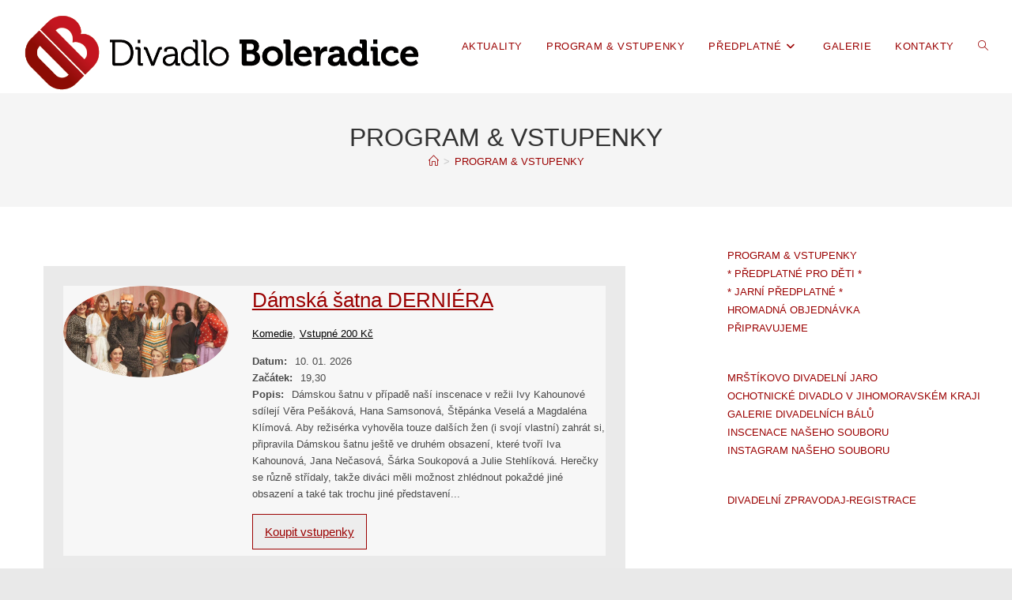

--- FILE ---
content_type: text/html; charset=UTF-8
request_url: https://boleradice-divadlo.cz/program-rezervace-dsbm/?view=detail&id=368609&date=19.10.2024
body_size: 18376
content:
<!DOCTYPE html>
<html class="html" lang="cs">
<head>
	<meta charset="UTF-8">
	<link rel="profile" href="https://gmpg.org/xfn/11">

	<title>PROGRAM &amp; VSTUPENKY &#8211; DIVADLO BOLERADICE</title>
        <style>
            :root {
                        }

                    </style>
		<meta name='robots' content='max-image-preview:large' />
	<style>img:is([sizes="auto" i], [sizes^="auto," i]) { contain-intrinsic-size: 3000px 1500px }</style>
	<meta name="viewport" content="width=device-width, initial-scale=1"><link rel='dns-prefetch' href='//js.hs-scripts.com' />
<link rel="alternate" type="application/rss+xml" title="DIVADLO BOLERADICE &raquo; RSS zdroj" href="https://boleradice-divadlo.cz/feed/" />
<link rel="alternate" type="application/rss+xml" title="DIVADLO BOLERADICE &raquo; RSS komentářů" href="https://boleradice-divadlo.cz/comments/feed/" />
<script>
window._wpemojiSettings = {"baseUrl":"https:\/\/s.w.org\/images\/core\/emoji\/15.0.3\/72x72\/","ext":".png","svgUrl":"https:\/\/s.w.org\/images\/core\/emoji\/15.0.3\/svg\/","svgExt":".svg","source":{"concatemoji":"https:\/\/boleradice-divadlo.cz\/wp-includes\/js\/wp-emoji-release.min.js?ver=6.7.4"}};
/*! This file is auto-generated */
!function(i,n){var o,s,e;function c(e){try{var t={supportTests:e,timestamp:(new Date).valueOf()};sessionStorage.setItem(o,JSON.stringify(t))}catch(e){}}function p(e,t,n){e.clearRect(0,0,e.canvas.width,e.canvas.height),e.fillText(t,0,0);var t=new Uint32Array(e.getImageData(0,0,e.canvas.width,e.canvas.height).data),r=(e.clearRect(0,0,e.canvas.width,e.canvas.height),e.fillText(n,0,0),new Uint32Array(e.getImageData(0,0,e.canvas.width,e.canvas.height).data));return t.every(function(e,t){return e===r[t]})}function u(e,t,n){switch(t){case"flag":return n(e,"\ud83c\udff3\ufe0f\u200d\u26a7\ufe0f","\ud83c\udff3\ufe0f\u200b\u26a7\ufe0f")?!1:!n(e,"\ud83c\uddfa\ud83c\uddf3","\ud83c\uddfa\u200b\ud83c\uddf3")&&!n(e,"\ud83c\udff4\udb40\udc67\udb40\udc62\udb40\udc65\udb40\udc6e\udb40\udc67\udb40\udc7f","\ud83c\udff4\u200b\udb40\udc67\u200b\udb40\udc62\u200b\udb40\udc65\u200b\udb40\udc6e\u200b\udb40\udc67\u200b\udb40\udc7f");case"emoji":return!n(e,"\ud83d\udc26\u200d\u2b1b","\ud83d\udc26\u200b\u2b1b")}return!1}function f(e,t,n){var r="undefined"!=typeof WorkerGlobalScope&&self instanceof WorkerGlobalScope?new OffscreenCanvas(300,150):i.createElement("canvas"),a=r.getContext("2d",{willReadFrequently:!0}),o=(a.textBaseline="top",a.font="600 32px Arial",{});return e.forEach(function(e){o[e]=t(a,e,n)}),o}function t(e){var t=i.createElement("script");t.src=e,t.defer=!0,i.head.appendChild(t)}"undefined"!=typeof Promise&&(o="wpEmojiSettingsSupports",s=["flag","emoji"],n.supports={everything:!0,everythingExceptFlag:!0},e=new Promise(function(e){i.addEventListener("DOMContentLoaded",e,{once:!0})}),new Promise(function(t){var n=function(){try{var e=JSON.parse(sessionStorage.getItem(o));if("object"==typeof e&&"number"==typeof e.timestamp&&(new Date).valueOf()<e.timestamp+604800&&"object"==typeof e.supportTests)return e.supportTests}catch(e){}return null}();if(!n){if("undefined"!=typeof Worker&&"undefined"!=typeof OffscreenCanvas&&"undefined"!=typeof URL&&URL.createObjectURL&&"undefined"!=typeof Blob)try{var e="postMessage("+f.toString()+"("+[JSON.stringify(s),u.toString(),p.toString()].join(",")+"));",r=new Blob([e],{type:"text/javascript"}),a=new Worker(URL.createObjectURL(r),{name:"wpTestEmojiSupports"});return void(a.onmessage=function(e){c(n=e.data),a.terminate(),t(n)})}catch(e){}c(n=f(s,u,p))}t(n)}).then(function(e){for(var t in e)n.supports[t]=e[t],n.supports.everything=n.supports.everything&&n.supports[t],"flag"!==t&&(n.supports.everythingExceptFlag=n.supports.everythingExceptFlag&&n.supports[t]);n.supports.everythingExceptFlag=n.supports.everythingExceptFlag&&!n.supports.flag,n.DOMReady=!1,n.readyCallback=function(){n.DOMReady=!0}}).then(function(){return e}).then(function(){var e;n.supports.everything||(n.readyCallback(),(e=n.source||{}).concatemoji?t(e.concatemoji):e.wpemoji&&e.twemoji&&(t(e.twemoji),t(e.wpemoji)))}))}((window,document),window._wpemojiSettings);
</script>
<link rel='stylesheet' id='sbr_styles-css' href='https://boleradice-divadlo.cz/wp-content/plugins/reviews-feed/assets/css/sbr-styles.min.css?ver=2.1.1' media='all' />
<link rel='stylesheet' id='sbi_styles-css' href='https://boleradice-divadlo.cz/wp-content/plugins/instagram-feed/css/sbi-styles.min.css?ver=6.9.1' media='all' />
<style id='wp-emoji-styles-inline-css'>

	img.wp-smiley, img.emoji {
		display: inline !important;
		border: none !important;
		box-shadow: none !important;
		height: 1em !important;
		width: 1em !important;
		margin: 0 0.07em !important;
		vertical-align: -0.1em !important;
		background: none !important;
		padding: 0 !important;
	}
</style>
<style id='mfb-meta-field-block-style-inline-css'>
.wp-block-mfb-meta-field-block,.wp-block-mfb-meta-field-block *{box-sizing:border-box}.wp-block-mfb-meta-field-block.is-layout-flow>.prefix,.wp-block-mfb-meta-field-block.is-layout-flow>.suffix,.wp-block-mfb-meta-field-block.is-layout-flow>.value{margin-block-end:0;margin-block-start:0}.wp-block-mfb-meta-field-block.is-display-inline-block>*{display:inline-block}.wp-block-mfb-meta-field-block.is-display-inline-block .prefix{margin-inline-end:var(--mfb--gap,.5em)}.wp-block-mfb-meta-field-block.is-display-inline-block .suffix{margin-inline-start:var(--mfb--gap,.5em)}.wp-block-mfb-meta-field-block .value img,.wp-block-mfb-meta-field-block .value video{height:auto;max-width:100%}

</style>
<link rel='stylesheet' id='awsm-ead-public-css' href='https://boleradice-divadlo.cz/wp-content/plugins/embed-any-document/css/embed-public.min.css?ver=2.7.0' media='all' />
<link rel='stylesheet' id='ctf_styles-css' href='https://boleradice-divadlo.cz/wp-content/plugins/custom-twitter-feeds/css/ctf-styles.min.css?ver=2.3.1' media='all' />
<link rel='stylesheet' id='bwg_fonts-css' href='https://boleradice-divadlo.cz/wp-content/plugins/photo-gallery/css/bwg-fonts/fonts.css?ver=0.0.1' media='all' />
<link rel='stylesheet' id='sumoselect-css' href='https://boleradice-divadlo.cz/wp-content/plugins/photo-gallery/css/sumoselect.min.css?ver=3.4.6' media='all' />
<link rel='stylesheet' id='mCustomScrollbar-css' href='https://boleradice-divadlo.cz/wp-content/plugins/photo-gallery/css/jquery.mCustomScrollbar.min.css?ver=3.1.5' media='all' />
<link rel='stylesheet' id='bwg_frontend-css' href='https://boleradice-divadlo.cz/wp-content/plugins/photo-gallery/css/styles.min.css?ver=1.8.33' media='all' />
<link rel='stylesheet' id='rt-fontawsome-css' href='https://boleradice-divadlo.cz/wp-content/plugins/the-post-grid/assets/vendor/font-awesome/css/font-awesome.min.css?ver=7.8.2' media='all' />
<link rel='stylesheet' id='rt-flaticon-css' href='https://boleradice-divadlo.cz/wp-content/plugins/the-post-grid/assets/vendor/flaticon/flaticon_the_post_grid.css?ver=7.8.2' media='all' />
<link rel='stylesheet' id='rt-tpg-css' href='https://boleradice-divadlo.cz/wp-content/plugins/the-post-grid-pro/assets/css/thepostgrid.min.css?ver=7.8.1' media='all' />
<link rel='stylesheet' id='cff-css' href='https://boleradice-divadlo.cz/wp-content/plugins/custom-facebook-feed/assets/css/cff-style.min.css?ver=4.3.2' media='all' />
<link rel='stylesheet' id='sb-font-awesome-css' href='https://boleradice-divadlo.cz/wp-content/plugins/custom-facebook-feed/assets/css/font-awesome.min.css?ver=4.7.0' media='all' />
<link rel='stylesheet' id='font-awesome-css' href='https://boleradice-divadlo.cz/wp-content/themes/oceanwp/assets/fonts/fontawesome/css/all.min.css?ver=6.7.2' media='all' />
<link rel='stylesheet' id='simple-line-icons-css' href='https://boleradice-divadlo.cz/wp-content/themes/oceanwp/assets/css/third/simple-line-icons.min.css?ver=2.4.0' media='all' />
<link rel='stylesheet' id='oceanwp-style-css' href='https://boleradice-divadlo.cz/wp-content/themes/oceanwp/assets/css/style.min.css?ver=4.1.1' media='all' />
<script src="https://boleradice-divadlo.cz/wp-includes/js/jquery/jquery.min.js?ver=3.7.1" id="jquery-core-js"></script>
<script src="https://boleradice-divadlo.cz/wp-includes/js/jquery/jquery-migrate.min.js?ver=3.4.1" id="jquery-migrate-js"></script>
<script src="https://boleradice-divadlo.cz/wp-content/plugins/photo-gallery/js/jquery.sumoselect.min.js?ver=3.4.6" id="sumoselect-js"></script>
<script src="https://boleradice-divadlo.cz/wp-content/plugins/photo-gallery/js/tocca.min.js?ver=2.0.9" id="bwg_mobile-js"></script>
<script src="https://boleradice-divadlo.cz/wp-content/plugins/photo-gallery/js/jquery.mCustomScrollbar.concat.min.js?ver=3.1.5" id="mCustomScrollbar-js"></script>
<script src="https://boleradice-divadlo.cz/wp-content/plugins/photo-gallery/js/jquery.fullscreen.min.js?ver=0.6.0" id="jquery-fullscreen-js"></script>
<script id="bwg_frontend-js-extra">
var bwg_objectsL10n = {"bwg_field_required":"je povinn\u00e9 pole.","bwg_mail_validation":"Toto nen\u00ed platn\u00e1 e-mailov\u00e1 adresa.","bwg_search_result":"Nejsou \u017e\u00e1dn\u00e9 sn\u00edmky, kter\u00e9 odpov\u00eddaj\u00ed zadan\u00fdm.","bwg_select_tag":"Select Tag","bwg_order_by":"Order By","bwg_search":"Hledat","bwg_show_ecommerce":"Show Ecommerce","bwg_hide_ecommerce":"Hide Ecommerce","bwg_show_comments":"Zobrazit koment\u00e1\u0159e","bwg_hide_comments":"Skr\u00fdt koment\u00e1\u0159e","bwg_restore":"Obnovit","bwg_maximize":"Maximalizovat","bwg_fullscreen":"Cel\u00e1 obrazovka","bwg_exit_fullscreen":"Ukon\u010dete cel\u00e1 obrazovka","bwg_search_tag":"SEARCH...","bwg_tag_no_match":"No tags found","bwg_all_tags_selected":"All tags selected","bwg_tags_selected":"tags selected","play":"P\u0159ehr\u00e1t","pause":"Pauza","is_pro":"","bwg_play":"P\u0159ehr\u00e1t","bwg_pause":"Pauza","bwg_hide_info":"Skr\u00fdt","bwg_show_info":"Zobrazit informace","bwg_hide_rating":"Hide rating","bwg_show_rating":"Show rating","ok":"Ok","cancel":"Cancel","select_all":"Select all","lazy_load":"0","lazy_loader":"https:\/\/boleradice-divadlo.cz\/wp-content\/plugins\/photo-gallery\/images\/ajax_loader.png","front_ajax":"0","bwg_tag_see_all":"see all tags","bwg_tag_see_less":"see less tags"};
</script>
<script src="https://boleradice-divadlo.cz/wp-content/plugins/photo-gallery/js/scripts.min.js?ver=1.8.33" id="bwg_frontend-js"></script>
<link rel="EditURI" type="application/rsd+xml" title="RSD" href="https://boleradice-divadlo.cz/xmlrpc.php?rsd" />
<meta name="generator" content="WordPress 6.7.4" />
<link rel="canonical" href="https://boleradice-divadlo.cz/program-rezervace-dsbm/" />
<link rel='shortlink' href='https://boleradice-divadlo.cz/?p=4755' />
<link rel="alternate" title="oEmbed (JSON)" type="application/json+oembed" href="https://boleradice-divadlo.cz/wp-json/oembed/1.0/embed?url=https%3A%2F%2Fboleradice-divadlo.cz%2Fprogram-rezervace-dsbm%2F" />
<link rel="alternate" title="oEmbed (XML)" type="text/xml+oembed" href="https://boleradice-divadlo.cz/wp-json/oembed/1.0/embed?url=https%3A%2F%2Fboleradice-divadlo.cz%2Fprogram-rezervace-dsbm%2F&#038;format=xml" />
			<!-- DO NOT COPY THIS SNIPPET! Start of Page Analytics Tracking for HubSpot WordPress plugin v11.1.82-->
			<script class="hsq-set-content-id" data-content-id="standard-page">
				var _hsq = _hsq || [];
				_hsq.push(["setContentType", "standard-page"]);
			</script>
			<!-- DO NOT COPY THIS SNIPPET! End of Page Analytics Tracking for HubSpot WordPress plugin -->
			        <style>
            :root {
                --tpg-primary-color: #ffffff;
                --tpg-secondary-color: #ffffff;
                --tpg-primary-light: #c4d0ff
            }

                        body .rt-tpg-container .rt-loading,
            body #bottom-script-loader .rt-ball-clip-rotate {
                color: #dd3333 !important;
            }

                    </style>
		<link rel="icon" href="https://boleradice-divadlo.cz/wp-content/uploads/2016/11/cropped-DB_logo_grad-oříznutý-32x32.png" sizes="32x32" />
<link rel="icon" href="https://boleradice-divadlo.cz/wp-content/uploads/2016/11/cropped-DB_logo_grad-oříznutý-192x192.png" sizes="192x192" />
<link rel="apple-touch-icon" href="https://boleradice-divadlo.cz/wp-content/uploads/2016/11/cropped-DB_logo_grad-oříznutý-180x180.png" />
<meta name="msapplication-TileImage" content="https://boleradice-divadlo.cz/wp-content/uploads/2016/11/cropped-DB_logo_grad-oříznutý-270x270.png" />
		<style id="wp-custom-css">
			.custom-font-tisk-programu{font-size:22px}		</style>
		<!-- OceanWP CSS -->
<style type="text/css">
/* Colors */a:hover,a.light:hover,.theme-heading .text::before,.theme-heading .text::after,#top-bar-content >a:hover,#top-bar-social li.oceanwp-email a:hover,#site-navigation-wrap .dropdown-menu >li >a:hover,#site-header.medium-header #medium-searchform button:hover,.oceanwp-mobile-menu-icon a:hover,.blog-entry.post .blog-entry-header .entry-title a:hover,.blog-entry.post .blog-entry-readmore a:hover,.blog-entry.thumbnail-entry .blog-entry-category a,ul.meta li a:hover,.dropcap,.single nav.post-navigation .nav-links .title,body .related-post-title a:hover,body #wp-calendar caption,body .contact-info-widget.default i,body .contact-info-widget.big-icons i,body .custom-links-widget .oceanwp-custom-links li a:hover,body .custom-links-widget .oceanwp-custom-links li a:hover:before,body .posts-thumbnails-widget li a:hover,body .social-widget li.oceanwp-email a:hover,.comment-author .comment-meta .comment-reply-link,#respond #cancel-comment-reply-link:hover,#footer-widgets .footer-box a:hover,#footer-bottom a:hover,#footer-bottom #footer-bottom-menu a:hover,.sidr a:hover,.sidr-class-dropdown-toggle:hover,.sidr-class-menu-item-has-children.active >a,.sidr-class-menu-item-has-children.active >a >.sidr-class-dropdown-toggle,input[type=checkbox]:checked:before{color:#9b0202}.single nav.post-navigation .nav-links .title .owp-icon use,.blog-entry.post .blog-entry-readmore a:hover .owp-icon use,body .contact-info-widget.default .owp-icon use,body .contact-info-widget.big-icons .owp-icon use{stroke:#9b0202}input[type="button"],input[type="reset"],input[type="submit"],button[type="submit"],.button,#site-navigation-wrap .dropdown-menu >li.btn >a >span,.thumbnail:hover i,.thumbnail:hover .link-post-svg-icon,.post-quote-content,.omw-modal .omw-close-modal,body .contact-info-widget.big-icons li:hover i,body .contact-info-widget.big-icons li:hover .owp-icon,body div.wpforms-container-full .wpforms-form input[type=submit],body div.wpforms-container-full .wpforms-form button[type=submit],body div.wpforms-container-full .wpforms-form .wpforms-page-button,.woocommerce-cart .wp-element-button,.woocommerce-checkout .wp-element-button,.wp-block-button__link{background-color:#9b0202}.widget-title{border-color:#9b0202}blockquote{border-color:#9b0202}.wp-block-quote{border-color:#9b0202}#searchform-dropdown{border-color:#9b0202}.dropdown-menu .sub-menu{border-color:#9b0202}.blog-entry.large-entry .blog-entry-readmore a:hover{border-color:#9b0202}.oceanwp-newsletter-form-wrap input[type="email"]:focus{border-color:#9b0202}.social-widget li.oceanwp-email a:hover{border-color:#9b0202}#respond #cancel-comment-reply-link:hover{border-color:#9b0202}body .contact-info-widget.big-icons li:hover i{border-color:#9b0202}body .contact-info-widget.big-icons li:hover .owp-icon{border-color:#9b0202}#footer-widgets .oceanwp-newsletter-form-wrap input[type="email"]:focus{border-color:#9b0202}input[type="button"]:hover,input[type="reset"]:hover,input[type="submit"]:hover,button[type="submit"]:hover,input[type="button"]:focus,input[type="reset"]:focus,input[type="submit"]:focus,button[type="submit"]:focus,.button:hover,.button:focus,#site-navigation-wrap .dropdown-menu >li.btn >a:hover >span,.post-quote-author,.omw-modal .omw-close-modal:hover,body div.wpforms-container-full .wpforms-form input[type=submit]:hover,body div.wpforms-container-full .wpforms-form button[type=submit]:hover,body div.wpforms-container-full .wpforms-form .wpforms-page-button:hover,.woocommerce-cart .wp-element-button:hover,.woocommerce-checkout .wp-element-button:hover,.wp-block-button__link:hover{background-color:#95661f}table th,table td,hr,.content-area,body.content-left-sidebar #content-wrap .content-area,.content-left-sidebar .content-area,#top-bar-wrap,#site-header,#site-header.top-header #search-toggle,.dropdown-menu ul li,.centered-minimal-page-header,.blog-entry.post,.blog-entry.grid-entry .blog-entry-inner,.blog-entry.thumbnail-entry .blog-entry-bottom,.single-post .entry-title,.single .entry-share-wrap .entry-share,.single .entry-share,.single .entry-share ul li a,.single nav.post-navigation,.single nav.post-navigation .nav-links .nav-previous,#author-bio,#author-bio .author-bio-avatar,#author-bio .author-bio-social li a,#related-posts,#comments,.comment-body,#respond #cancel-comment-reply-link,#blog-entries .type-page,.page-numbers a,.page-numbers span:not(.elementor-screen-only),.page-links span,body #wp-calendar caption,body #wp-calendar th,body #wp-calendar tbody,body .contact-info-widget.default i,body .contact-info-widget.big-icons i,body .contact-info-widget.big-icons .owp-icon,body .contact-info-widget.default .owp-icon,body .posts-thumbnails-widget li,body .tagcloud a{border-color:#ffffff}body,.separate-layout,.has-parallax-footer:not(.separate-layout) #main{background-color:#f0eded}a{color:#9b0202}a .owp-icon use{stroke:#9b0202}a:hover{color:#95661f}a:hover .owp-icon use{stroke:#95661f}body .theme-button:hover,body input[type="submit"]:hover,body button[type="submit"]:hover,body button:hover,body .button:hover,body div.wpforms-container-full .wpforms-form input[type=submit]:hover,body div.wpforms-container-full .wpforms-form input[type=submit]:active,body div.wpforms-container-full .wpforms-form button[type=submit]:hover,body div.wpforms-container-full .wpforms-form button[type=submit]:active,body div.wpforms-container-full .wpforms-form .wpforms-page-button:hover,body div.wpforms-container-full .wpforms-form .wpforms-page-button:active,.woocommerce-cart .wp-element-button:hover,.woocommerce-checkout .wp-element-button:hover,.wp-block-button__link:hover{background-color:#9b0202}body .theme-button,body input[type="submit"],body button[type="submit"],body button,body .button,body div.wpforms-container-full .wpforms-form input[type=submit],body div.wpforms-container-full .wpforms-form button[type=submit],body div.wpforms-container-full .wpforms-form .wpforms-page-button,.woocommerce-cart .wp-element-button,.woocommerce-checkout .wp-element-button,.wp-block-button__link{border-color:#ffffff}body .theme-button:hover,body input[type="submit"]:hover,body button[type="submit"]:hover,body button:hover,body .button:hover,body div.wpforms-container-full .wpforms-form input[type=submit]:hover,body div.wpforms-container-full .wpforms-form input[type=submit]:active,body div.wpforms-container-full .wpforms-form button[type=submit]:hover,body div.wpforms-container-full .wpforms-form button[type=submit]:active,body div.wpforms-container-full .wpforms-form .wpforms-page-button:hover,body div.wpforms-container-full .wpforms-form .wpforms-page-button:active,.woocommerce-cart .wp-element-button:hover,.woocommerce-checkout .wp-element-button:hover,.wp-block-button__link:hover{border-color:#ffffff}/* OceanWP Style Settings CSS */.container{width:801px}@media only screen and (min-width:960px){.content-area,.content-left-sidebar .content-area{width:67%}}@media only screen and (min-width:960px){.widget-area,.content-left-sidebar .widget-area{width:32%}}.boxed-layout #wrap,.boxed-layout .parallax-footer,.boxed-layout .owp-floating-bar{width:1451px}.theme-button,input[type="submit"],button[type="submit"],button,.button,body div.wpforms-container-full .wpforms-form input[type=submit],body div.wpforms-container-full .wpforms-form button[type=submit],body div.wpforms-container-full .wpforms-form .wpforms-page-button{border-style:solid}.theme-button,input[type="submit"],button[type="submit"],button,.button,body div.wpforms-container-full .wpforms-form input[type=submit],body div.wpforms-container-full .wpforms-form button[type=submit],body div.wpforms-container-full .wpforms-form .wpforms-page-button{border-width:1px}form input[type="text"],form input[type="password"],form input[type="email"],form input[type="url"],form input[type="date"],form input[type="month"],form input[type="time"],form input[type="datetime"],form input[type="datetime-local"],form input[type="week"],form input[type="number"],form input[type="search"],form input[type="tel"],form input[type="color"],form select,form textarea,.woocommerce .woocommerce-checkout .select2-container--default .select2-selection--single{border-style:solid}body div.wpforms-container-full .wpforms-form input[type=date],body div.wpforms-container-full .wpforms-form input[type=datetime],body div.wpforms-container-full .wpforms-form input[type=datetime-local],body div.wpforms-container-full .wpforms-form input[type=email],body div.wpforms-container-full .wpforms-form input[type=month],body div.wpforms-container-full .wpforms-form input[type=number],body div.wpforms-container-full .wpforms-form input[type=password],body div.wpforms-container-full .wpforms-form input[type=range],body div.wpforms-container-full .wpforms-form input[type=search],body div.wpforms-container-full .wpforms-form input[type=tel],body div.wpforms-container-full .wpforms-form input[type=text],body div.wpforms-container-full .wpforms-form input[type=time],body div.wpforms-container-full .wpforms-form input[type=url],body div.wpforms-container-full .wpforms-form input[type=week],body div.wpforms-container-full .wpforms-form select,body div.wpforms-container-full .wpforms-form textarea{border-style:solid}form input[type="text"],form input[type="password"],form input[type="email"],form input[type="url"],form input[type="date"],form input[type="month"],form input[type="time"],form input[type="datetime"],form input[type="datetime-local"],form input[type="week"],form input[type="number"],form input[type="search"],form input[type="tel"],form input[type="color"],form select,form textarea{border-radius:3px}body div.wpforms-container-full .wpforms-form input[type=date],body div.wpforms-container-full .wpforms-form input[type=datetime],body div.wpforms-container-full .wpforms-form input[type=datetime-local],body div.wpforms-container-full .wpforms-form input[type=email],body div.wpforms-container-full .wpforms-form input[type=month],body div.wpforms-container-full .wpforms-form input[type=number],body div.wpforms-container-full .wpforms-form input[type=password],body div.wpforms-container-full .wpforms-form input[type=range],body div.wpforms-container-full .wpforms-form input[type=search],body div.wpforms-container-full .wpforms-form input[type=tel],body div.wpforms-container-full .wpforms-form input[type=text],body div.wpforms-container-full .wpforms-form input[type=time],body div.wpforms-container-full .wpforms-form input[type=url],body div.wpforms-container-full .wpforms-form input[type=week],body div.wpforms-container-full .wpforms-form select,body div.wpforms-container-full .wpforms-form textarea{border-radius:3px}/* Header */#site-logo #site-logo-inner,.oceanwp-social-menu .social-menu-inner,#site-header.full_screen-header .menu-bar-inner,.after-header-content .after-header-content-inner{height:84px}#site-navigation-wrap .dropdown-menu >li >a,#site-navigation-wrap .dropdown-menu >li >span.opl-logout-link,.oceanwp-mobile-menu-icon a,.mobile-menu-close,.after-header-content-inner >a{line-height:84px}#site-header.has-header-media .overlay-header-media{background-color:rgba(0,0,0,0.5)}#site-logo #site-logo-inner a img,#site-header.center-header #site-navigation-wrap .middle-site-logo a img{max-width:500px}#site-header #site-logo #site-logo-inner a img,#site-header.center-header #site-navigation-wrap .middle-site-logo a img{max-height:500px}#site-navigation-wrap .dropdown-menu >li >a,.oceanwp-mobile-menu-icon a,#searchform-header-replace-close{color:#9b0202}#site-navigation-wrap .dropdown-menu >li >a .owp-icon use,.oceanwp-mobile-menu-icon a .owp-icon use,#searchform-header-replace-close .owp-icon use{stroke:#9b0202}/* Blog CSS */.single-post .entry-title{color:#9b0202}.single-post ul.meta li,.single-post ul.meta li a{color:#9b0202}.single-post .entry-content a{color:#9b0202}.single-post .entry-content a:hover{color:#000000}.ocean-single-post-header ul.meta-item li a:hover{color:#333333}/* Sidebar */.widget-area .sidebar-box{padding:0 0 0 30px}.widget-title{margin-bottom:22px}/* Typography */body{font-size:14px;line-height:1.8}h1,h2,h3,h4,h5,h6,.theme-heading,.widget-title,.oceanwp-widget-recent-posts-title,.comment-reply-title,.entry-title,.sidebar-box .widget-title{line-height:1.4}h1{font-size:23px;line-height:1.4}h2{font-size:20px;line-height:1.4}h3{font-size:18px;line-height:1.4}h4{font-size:17px;line-height:1.4}h5{font-size:14px;line-height:1.4}h6{font-size:15px;line-height:1.4}.page-header .page-header-title,.page-header.background-image-page-header .page-header-title{font-size:32px;line-height:1.4}.page-header .page-subheading{font-size:15px;line-height:1.8}.site-breadcrumbs,.site-breadcrumbs a{font-size:13px;line-height:1.4}#top-bar-content,#top-bar-social-alt{font-size:12px;line-height:1.8}#site-logo a.site-logo-text{font-size:24px;line-height:1.8}.dropdown-menu ul li a.menu-link,#site-header.full_screen-header .fs-dropdown-menu ul.sub-menu li a{font-size:12px;line-height:1.2;letter-spacing:.6px}.sidr-class-dropdown-menu li a,a.sidr-class-toggle-sidr-close,#mobile-dropdown ul li a,body #mobile-fullscreen ul li a{font-size:15px;line-height:1.8}.blog-entry.post .blog-entry-header .entry-title a{font-size:24px;line-height:1.4}.single .page-header.background-image-page-header .page-header-title{font-size:38px;line-height:38.2;letter-spacing:3.3px;text-transform:uppercase}.ocean-single-post-header .single-post-title{font-size:34px;line-height:1.4;letter-spacing:.6px}.ocean-single-post-header ul.meta-item li,.ocean-single-post-header ul.meta-item li a{font-size:13px;line-height:1.4;letter-spacing:.6px}.ocean-single-post-header .post-author-name,.ocean-single-post-header .post-author-name a{font-size:14px;line-height:1.4;letter-spacing:.6px}.ocean-single-post-header .post-author-description{font-size:12px;line-height:1.4;letter-spacing:.6px}.single-post .entry-title{line-height:1.4;letter-spacing:.6px}.single-post ul.meta li,.single-post ul.meta li a{font-size:14px;line-height:1.4;letter-spacing:.6px}.sidebar-box .widget-title,.sidebar-box.widget_block .wp-block-heading{font-size:13px;line-height:1;letter-spacing:1px}#footer-widgets .footer-box .widget-title{font-size:13px;line-height:1;letter-spacing:1px}#footer-bottom #copyright{font-size:12px;line-height:1}#footer-bottom #footer-bottom-menu{font-size:12px;line-height:1}.woocommerce-store-notice.demo_store{line-height:2;letter-spacing:1.5px}.demo_store .woocommerce-store-notice__dismiss-link{line-height:2;letter-spacing:1.5px}.woocommerce ul.products li.product li.title h2,.woocommerce ul.products li.product li.title a{font-size:14px;line-height:1.5}.woocommerce ul.products li.product li.category,.woocommerce ul.products li.product li.category a{font-size:12px;line-height:1}.woocommerce ul.products li.product .price{font-size:18px;line-height:1}.woocommerce ul.products li.product .button,.woocommerce ul.products li.product .product-inner .added_to_cart{font-size:12px;line-height:1.5;letter-spacing:1px}.woocommerce ul.products li.owp-woo-cond-notice span,.woocommerce ul.products li.owp-woo-cond-notice a{font-size:16px;line-height:1;letter-spacing:1px;font-weight:600;text-transform:capitalize}.woocommerce div.product .product_title{font-size:24px;line-height:1.4;letter-spacing:.6px}.woocommerce div.product p.price{font-size:36px;line-height:1}.woocommerce .owp-btn-normal .summary form button.button,.woocommerce .owp-btn-big .summary form button.button,.woocommerce .owp-btn-very-big .summary form button.button{font-size:12px;line-height:1.5;letter-spacing:1px;text-transform:uppercase}.woocommerce div.owp-woo-single-cond-notice span,.woocommerce div.owp-woo-single-cond-notice a{font-size:18px;line-height:2;letter-spacing:1.5px;font-weight:600;text-transform:capitalize}
</style></head>

<body class="page-template-default page page-id-4755 wp-custom-logo wp-embed-responsive rttpg rttpg-7.8.2 radius-frontend rttpg-body-wrap rttpg-flaticon oceanwp-theme dropdown-mobile boxed-layout wrap-boxshadow default-breakpoint has-sidebar content-right-sidebar has-topbar has-breadcrumbs" itemscope="itemscope" itemtype="https://schema.org/WebPage">

	
	
	<div id="outer-wrap" class="site clr">

		<a class="skip-link screen-reader-text" href="#main">Přejít k obsahu</a>

		
		<div id="wrap" class="clr">

			

<div id="top-bar-wrap" class="clr hide-tablet-mobile">

	<div id="top-bar" class="clr container has-no-content">

		
		<div id="top-bar-inner" class="clr">

			

		</div><!-- #top-bar-inner -->

		
	</div><!-- #top-bar -->

</div><!-- #top-bar-wrap -->


			
<header id="site-header" class="minimal-header header-replace effect-three clr" data-height="84" itemscope="itemscope" itemtype="https://schema.org/WPHeader" role="banner">

	
					
			<div id="site-header-inner" class="clr container">

				
				

<div id="site-logo" class="clr" itemscope itemtype="https://schema.org/Brand" >

	
	<div id="site-logo-inner" class="clr">

		<a href="https://boleradice-divadlo.cz/" class="custom-logo-link" rel="home"><img width="893" height="179" src="https://boleradice-divadlo.cz/wp-content/uploads/2025/02/DB_logo_grad-oriznuty.png" class="custom-logo" alt="DIVADLO BOLERADICE" decoding="async" fetchpriority="high" srcset="https://boleradice-divadlo.cz/wp-content/uploads/2025/02/DB_logo_grad-oriznuty.png 893w, https://boleradice-divadlo.cz/wp-content/uploads/2025/02/DB_logo_grad-oriznuty-700x140.png 700w, https://boleradice-divadlo.cz/wp-content/uploads/2025/02/DB_logo_grad-oriznuty-150x30.png 150w, https://boleradice-divadlo.cz/wp-content/uploads/2025/02/DB_logo_grad-oriznuty-768x154.png 768w" sizes="(max-width: 893px) 100vw, 893px" /></a>
	</div><!-- #site-logo-inner -->

	
	
</div><!-- #site-logo -->

			<div id="site-navigation-wrap" class="clr">
			
			
			
			<nav id="site-navigation" class="navigation main-navigation clr" itemscope="itemscope" itemtype="https://schema.org/SiteNavigationElement" role="navigation" >

				<ul id="menu-main" class="main-menu dropdown-menu sf-menu"><li id="menu-item-1692" class="menu-item menu-item-type-post_type menu-item-object-page menu-item-home menu-item-1692"><a href="https://boleradice-divadlo.cz/" class="menu-link"><span class="text-wrap">AKTUALITY</span></a></li><li id="menu-item-5871" class="menu-item menu-item-type-post_type menu-item-object-page current-menu-item page_item page-item-4755 current_page_item menu-item-5871"><a href="https://boleradice-divadlo.cz/program-rezervace-dsbm/" class="menu-link"><span class="text-wrap">PROGRAM &amp; VSTUPENKY</span></a></li><li id="menu-item-9459" class="menu-item menu-item-type-post_type menu-item-object-page menu-item-has-children dropdown menu-item-9459"><a href="https://boleradice-divadlo.cz/predplatne-2025-26/" class="menu-link"><span class="text-wrap">PŘEDPLATNÉ<i class="nav-arrow fa fa-angle-down" aria-hidden="true" role="img"></i></span></a>
<ul class="sub-menu">
	<li id="menu-item-9633" class="menu-item menu-item-type-post_type menu-item-object-page menu-item-9633"><a href="https://boleradice-divadlo.cz/predplatne-jp/" class="menu-link"><span class="text-wrap">JARNÍ PŘEDPLATNÉ</span></a></li>	<li id="menu-item-9636" class="menu-item menu-item-type-post_type menu-item-object-page menu-item-9636"><a href="https://boleradice-divadlo.cz/predplatne-2025-26/" class="menu-link"><span class="text-wrap">RODIČE S DĚTMI DO DIVADLA</span></a></li></ul>
</li><li id="menu-item-8355" class="menu-item menu-item-type-post_type menu-item-object-page menu-item-8355"><a href="https://boleradice-divadlo.cz/galerie/" class="menu-link"><span class="text-wrap">GALERIE</span></a></li><li id="menu-item-1210" class="menu-item menu-item-type-post_type menu-item-object-page menu-item-1210"><a href="https://boleradice-divadlo.cz/kontakt/" class="menu-link"><span class="text-wrap">KONTAKTY</span></a></li><li class="search-toggle-li" ><a href="https://boleradice-divadlo.cz/#" class="site-search-toggle search-header-replace-toggle"><span class="screen-reader-text">Přepnout vyhledávání na webu</span><i class=" icon-magnifier" aria-hidden="true" role="img"></i></a></li></ul>
<div id="searchform-header-replace" class="header-searchform-wrap clr" >
<form method="get" action="https://boleradice-divadlo.cz/" class="header-searchform">
		<span class="screen-reader-text">Hledat na stránce</span>
		<input aria-label="Odeslat hledání" type="search" name="s" autocomplete="off" value="" placeholder="Pište sem, pak stiskněte klávesu Enter k vyhledání " />
					</form>
	<span id="searchform-header-replace-close" aria-label="Zavřít vyhledávací formulář"><i class=" icon-close" aria-hidden="true" role="img"></i></span>
</div><!-- #searchform-header-replace -->

			</nav><!-- #site-navigation -->

			
			
					</div><!-- #site-navigation-wrap -->
			
		
	
				
	
	<div class="oceanwp-mobile-menu-icon clr mobile-right">

		
		
		
		<a href="https://boleradice-divadlo.cz/#mobile-menu-toggle" class="mobile-menu"  aria-label="Mobilní menu">
							<i class="fa fa-bars" aria-hidden="true"></i>
								<span class="oceanwp-text">Nabídka</span>
				<span class="oceanwp-close-text">Zavřít</span>
						</a>

		
		
		
	</div><!-- #oceanwp-mobile-menu-navbar -->

	

			</div><!-- #site-header-inner -->

			
<div id="mobile-dropdown" class="clr" >

	<nav class="clr" itemscope="itemscope" itemtype="https://schema.org/SiteNavigationElement">

		<ul id="menu-main-1" class="menu"><li class="menu-item menu-item-type-post_type menu-item-object-page menu-item-home menu-item-1692"><a href="https://boleradice-divadlo.cz/">AKTUALITY</a></li>
<li class="menu-item menu-item-type-post_type menu-item-object-page current-menu-item page_item page-item-4755 current_page_item menu-item-5871"><a href="https://boleradice-divadlo.cz/program-rezervace-dsbm/" aria-current="page">PROGRAM &amp; VSTUPENKY</a></li>
<li class="menu-item menu-item-type-post_type menu-item-object-page menu-item-has-children menu-item-9459"><a href="https://boleradice-divadlo.cz/predplatne-2025-26/">PŘEDPLATNÉ</a>
<ul class="sub-menu">
	<li class="menu-item menu-item-type-post_type menu-item-object-page menu-item-9633"><a href="https://boleradice-divadlo.cz/predplatne-jp/">JARNÍ PŘEDPLATNÉ</a></li>
	<li class="menu-item menu-item-type-post_type menu-item-object-page menu-item-9636"><a href="https://boleradice-divadlo.cz/predplatne-2025-26/">RODIČE S DĚTMI DO DIVADLA</a></li>
</ul>
</li>
<li class="menu-item menu-item-type-post_type menu-item-object-page menu-item-8355"><a href="https://boleradice-divadlo.cz/galerie/">GALERIE</a></li>
<li class="menu-item menu-item-type-post_type menu-item-object-page menu-item-1210"><a href="https://boleradice-divadlo.cz/kontakt/">KONTAKTY</a></li>
<li class="search-toggle-li" ><a href="https://boleradice-divadlo.cz/#" class="site-search-toggle search-header-replace-toggle"><span class="screen-reader-text">Přepnout vyhledávání na webu</span><i class=" icon-magnifier" aria-hidden="true" role="img"></i></a></li></ul>
<div id="mobile-menu-search" class="clr">
	<form aria-label="Hledat na stránce" method="get" action="https://boleradice-divadlo.cz/" class="mobile-searchform">
		<input aria-label="Vložte vyhledávací dotaz" value="" class="field" id="ocean-mobile-search-1" type="search" name="s" autocomplete="off" placeholder="Vyhledávání" />
		<button aria-label="Odeslat hledání" type="submit" class="searchform-submit">
			<i class=" icon-magnifier" aria-hidden="true" role="img"></i>		</button>
					</form>
</div><!-- .mobile-menu-search -->

	</nav>

</div>

			
			
		
		
</header><!-- #site-header -->


			
			<main id="main" class="site-main clr"  role="main">

				

<header class="page-header centered-page-header hide-tablet-mobile">

	
	<div class="container clr page-header-inner">

		
			<h1 class="page-header-title clr" itemprop="headline">PROGRAM &amp; VSTUPENKY</h1>

			
		
		<nav role="navigation" aria-label="Drobečková navigace" class="site-breadcrumbs clr position-"><ol class="trail-items" itemscope itemtype="http://schema.org/BreadcrumbList"><meta name="numberOfItems" content="2" /><meta name="itemListOrder" content="Ascending" /><li class="trail-item trail-begin" itemprop="itemListElement" itemscope itemtype="https://schema.org/ListItem"><a href="https://boleradice-divadlo.cz" rel="home" aria-label="Úvod" itemprop="item"><span itemprop="name"><i class=" icon-home" aria-hidden="true" role="img"></i><span class="breadcrumb-home has-icon">Úvod</span></span></a><span class="breadcrumb-sep">></span><meta itemprop="position" content="1" /></li><li class="trail-item trail-end" itemprop="itemListElement" itemscope itemtype="https://schema.org/ListItem"><span itemprop="name"><a href="https://boleradice-divadlo.cz/program-rezervace-dsbm/">PROGRAM &amp; VSTUPENKY</a></span><meta itemprop="position" content="2" /></li></ol></nav>
	</div><!-- .page-header-inner -->

	
	
</header><!-- .page-header -->


	
	<div id="content-wrap" class="container clr">

		
		<div id="primary" class="content-area clr">

			
			<div id="content" class="site-content clr">

				
				
<article class="single-page-article clr">

	
<div class="entry clr" itemprop="text">

	
	
<div class="wp-block-columns is-layout-flex wp-container-core-columns-is-layout-1 wp-block-columns-is-layout-flex">
<div class="wp-block-column is-layout-flow wp-block-column-is-layout-flow" style="flex-basis:100%"><style type='text/css' media='all'>#rt-tpg-container-3828014834 .rt-holder .rt-woo-info .price{color:#0367bf;}body .rt-tpg-container .rt-tpg-isotope-buttons .selected,
					#rt-tpg-container-3828014834 .layout12 .rt-holder:hover .rt-detail,
					#rt-tpg-container-3828014834 .isotope8 .rt-holder:hover .rt-detail,
					#rt-tpg-container-3828014834 .carousel8 .rt-holder:hover .rt-detail,
					#rt-tpg-container-3828014834 .layout13 .rt-holder .overlay .post-info,
					#rt-tpg-container-3828014834 .isotope9 .rt-holder .overlay .post-info,
					#rt-tpg-container-3828014834.rt-tpg-container .layout4 .rt-holder .rt-detail,
					.rt-modal-3828014834 .md-content,
					.rt-modal-3828014834 .md-content > .rt-md-content-holder .rt-md-content,
					.rt-popup-wrap-3828014834.rt-popup-wrap .rt-popup-navigation-wrap,
					#rt-tpg-container-3828014834 .carousel9 .rt-holder .overlay .post-info{background-color:#0367bf;}#rt-tpg-container-3828014834 .layout5 .rt-holder .overlay, #rt-tpg-container-3828014834 .isotope2 .rt-holder .overlay, #rt-tpg-container-3828014834 .carousel2 .rt-holder .overlay,#rt-tpg-container-3828014834 .layout15 .rt-holder h3, #rt-tpg-container-3828014834 .isotope11 .rt-holder h3, #rt-tpg-container-3828014834 .carousel11 .rt-holder h3, #rt-tpg-container-3828014834 .layout16 .rt-holder h3,
					#rt-tpg-container-3828014834 .isotope12 .rt-holder h3, #rt-tpg-container-3828014834 .carousel12 .rt-holder h3 {background-color:rgba(3,103,191,0.1);}#rt-tpg-container-3828014834 .rt-filter-item-wrap.rt-filter-button-wrap span.rt-filter-button-item,
					#rt-tpg-container-3828014834 .rt-layout-filter-container .rt-filter-sub-tax.sub-button-group .rt-filter-button-item,
					#rt-tpg-container-3828014834.rt-tpg-container .swiper-navigation .slider-btn,
					#rt-tpg-container-3828014834 .rt-layout-filter-container .rt-filter-wrap .rt-filter-item-wrap.rt-sort-order-action,
					#rt-tpg-container-3828014834 .rt-layout-filter-container .rt-filter-wrap .rt-filter-item-wrap.rt-filter-dropdown-wrap .rt-filter-dropdown .rt-filter-dropdown-item,
					#rt-tpg-container-3828014834 .rt-layout-filter-container .rt-filter-wrap .rt-filter-item-wrap.rt-filter-dropdown-wrap{border-color:#9b0202 !important;}#rt-tpg-container-3828014834 .rt-holder .read-more a {border-color:#9b0202;}#rt-tpg-container-3828014834 .pagination-list li a,
					rt-tpg-container-3828014834 .pagination-list li span,
					rt-tpg-container-3828014834 .pagination li a,
					#rt-tpg-container-3828014834 .rt-tpg-isotope-buttons button,
					#rt-tpg-container-3828014834 .rt-tpg-utility .rt-tpg-load-more button,
					#rt-tpg-container-3828014834.rt-tpg-container .swiper-navigation .slider-btn,
					#rt-tpg-container-3828014834.rt-tpg-container .swiper-pagination-bullet,
					#rt-tpg-container-3828014834 .wc1 .rt-holder .rt-img-holder .overlay .product-more ul li a,
					#rt-tpg-container-3828014834 .wc2 .rt-detail .rt-wc-add-to-cart,
					#rt-tpg-container-3828014834 .wc3 .rt-detail .rt-wc-add-to-cart,
					#rt-tpg-container-3828014834 .wc4 .rt-detail .rt-wc-add-to-cart,
					#rt-tpg-container-3828014834 .wc-carousel2 .rt-detail .rt-wc-add-to-cart,
					#rt-tpg-container-3828014834 .wc-isotope2 .rt-detail .rt-wc-add-to-cart,
					#rt-tpg-container-3828014834 .rt-layout-filter-container .rt-filter-wrap .rt-filter-item-wrap.rt-filter-dropdown-wrap .rt-filter-dropdown,
					#rt-tpg-container-3828014834 .rt-layout-filter-container .rt-filter-sub-tax.sub-button-group .rt-filter-button-item,
					#rt-tpg-container-3828014834.rt-tpg-container .rt-pagination-wrap .rt-page-numbers .paginationjs .paginationjs-pages ul li>a,
					#rt-tpg-container-3828014834 .rt-filter-item-wrap.rt-filter-button-wrap span.rt-filter-button-item,
					#rt-tpg-container-3828014834.rt-tpg-container .rt-pagination-wrap  .rt-loadmore-btn,
					#rt-tpg-container-3828014834.rt-tpg-container .rt-pagination-wrap .rt-cb-page-prev-next > *,
					#rt-tpg-container-3828014834 .rt-read-more,
					#rt-tooltip-3828014834, #rt-tooltip-3828014834 .rt-tooltip-bottom:after{background-color:#ededed;}#rt-tpg-container-3828014834 .rt-filter-item-wrap.rt-filter-button-wrap span.rt-filter-button-item,
					#rt-tpg-container-3828014834 .rt-layout-filter-container .rt-filter-sub-tax.sub-button-group .rt-filter-button-item{border-color:#ededed;}#rt-tpg-container-3828014834.rt-tpg-container .layout17 .rt-holder .overlay a.tpg-zoom .fa{color:#ededed;}#rt-tpg-container-3828014834 .rt-holder .read-more a {background-color:#ededed;padding: 8px 15px;}#rt-tpg-container-3828014834 .pagination-list li a:hover,
					#rt-tpg-container-3828014834 .pagination li a:hover,
					#rt-tpg-container-3828014834 .rt-tpg-isotope-buttons button:hover,
					#rt-tpg-container-3828014834 .rt-holder .read-more a:hover,
					#rt-tpg-container-3828014834 .rt-tpg-utility .rt-tpg-load-more button:hover,
					#rt-tpg-container-3828014834.rt-tpg-container .swiper-pagination-bullet:hover,
					#rt-tpg-container-3828014834.rt-tpg-container .swiper-navigation .slider-btn:hover,
					#rt-tpg-container-3828014834 .wc1 .rt-holder .rt-img-holder .overlay .product-more ul li a:hover,
					#rt-tpg-container-3828014834 .wc2 .rt-detail .rt-wc-add-to-cart:hover,
					#rt-tpg-container-3828014834 .wc3 .rt-detail .rt-wc-add-to-cart:hover,
					#rt-tpg-container-3828014834 .wc4 .rt-detail .rt-wc-add-to-cart:hover,
					#rt-tpg-container-3828014834 .wc-carousel2 .rt-detail .rt-wc-add-to-cart:hover,
					#rt-tpg-container-3828014834 .wc-isotope2 .rt-detail .rt-wc-add-to-cart:hover,
					#rt-tpg-container-3828014834 .rt-layout-filter-container .rt-filter-wrap .rt-filter-item-wrap.rt-filter-dropdown-wrap .rt-filter-dropdown .rt-filter-dropdown-item:hover,
					#rt-tpg-container-3828014834 .rt-layout-filter-container .rt-filter-wrap .rt-filter-item-wrap.rt-filter-dropdown-wrap .rt-filter-dropdown .rt-filter-dropdown-item.selected,
					#rt-tpg-container-3828014834 .rt-filter-item-wrap.rt-filter-button-wrap span.rt-filter-button-item:hover,
					#rt-tpg-container-3828014834 .rt-layout-filter-container .rt-filter-sub-tax.sub-button-group .rt-filter-button-item:hover,
					#rt-tpg-container-3828014834.rt-tpg-container .rt-pagination-wrap .rt-page-numbers .paginationjs .paginationjs-pages ul li>a:hover,
					#rt-tpg-container-3828014834.rt-tpg-container .rt-pagination-wrap .rt-cb-page-prev-next > *:hover,
					#rt-tpg-container-3828014834.rt-tpg-container .rt-pagination-wrap  .rt-loadmore-btn:hover,
					#rt-tpg-container-3828014834 .rt-read-more:hover,
					#rt-tpg-container-3828014834 .rt-tpg-utility .rt-tpg-load-more button:hover{background-color:#ffffff;}#rt-tpg-container-3828014834 .rt-filter-item-wrap.rt-filter-button-wrap span.rt-filter-button-item:hover,
						#rt-tpg-container-3828014834 .rt-layout-filter-container .rt-filter-sub-tax.sub-button-group .rt-filter-button-item:hover,
						#rt-tpg-container-3828014834.rt-tpg-container .swiper-navigation .slider-btn:hover,
						#rt-tpg-container-3828014834.rt-tpg-container .rt-pagination-wrap .rt-page-numbers .paginationjs .paginationjs-pages ul li>a:hover{border-color:#ffffff;}#rt-tpg-container-3828014834.rt-tpg-container .layout17 .rt-holder .overlay a.tpg-zoom:hover .fa{color:#ffffff;}#rt-tpg-container-3828014834 .pagination-list li a,
					#rt-tpg-container-3828014834 .pagination li a,
					#rt-tpg-container-3828014834 .rt-tpg-isotope-buttons button,
					#rt-tpg-container-3828014834 .rt-holder .read-more a,
					#rt-tpg-container-3828014834 .rt-tpg-utility .rt-tpg-load-more button,
					#rt-tpg-container-3828014834.rt-tpg-container .swiper-navigation .slider-btn,
					#rt-tpg-container-3828014834 .wc1 .rt-holder .rt-img-holder .overlay .product-more ul li a,
					#rt-tpg-container-3828014834 .edd1 .rt-holder .rt-img-holder .overlay .product-more ul li a,
					#rt-tpg-container-3828014834 .wc2 .rt-detail .rt-wc-add-to-cart,
					#rt-tpg-container-3828014834 .wc3 .rt-detail .rt-wc-add-to-cart,
					#rt-tpg-container-3828014834 .edd2 .rt-detail .rt-wc-add-to-cart,
					#rt-tpg-container-3828014834 .wc4 .rt-detail .rt-wc-add-to-cart,
					#rt-tpg-container-3828014834 .edd3 .rt-detail .rt-wc-add-to-cart,
					#rt-tpg-container-3828014834 .wc-carousel2 .rt-detail .rt-wc-add-to-cart,
					#rt-tpg-container-3828014834 .wc-isotope2 .rt-detail .rt-wc-add-to-cart,
					#rt-tpg-container-3828014834 .rt-tpg-utility .rt-tpg-load-more button,
					#rt-tooltip-3828014834,
					#rt-tpg-container-3828014834 .rt-filter-item-wrap.rt-filter-button-wrap span.rt-filter-button-item,
					#rt-tpg-container-3828014834 .rt-layout-filter-container .rt-filter-sub-tax.sub-button-group .rt-filter-button-item,
					#rt-tpg-container-3828014834 .rt-layout-filter-container .rt-filter-wrap .rt-filter-item-wrap.rt-sort-order-action,
					#rt-tpg-container-3828014834 .rt-layout-filter-container .rt-filter-wrap .rt-filter-item-wrap.rt-filter-dropdown-wrap .rt-filter-dropdown .rt-filter-dropdown-item,
					#rt-tpg-container-3828014834.rt-tpg-container .rt-pagination-wrap .rt-page-numbers .paginationjs .paginationjs-pages ul li>a,
					#rt-tpg-container-3828014834.rt-tpg-container .rt-pagination-wrap .rt-cb-page-prev-next > *,
					#rt-tpg-container-3828014834.rt-tpg-container .rt-pagination-wrap  .rt-loadmore-btn,
					#rt-tpg-container-3828014834 .rt-read-more,
					#rt-tooltip-3828014834 .rt-tooltip-bottom:after{color:#9b0202;}#rt-tpg-container-3828014834 .rt-filter-item-wrap.rt-filter-button-wrap span.rt-filter-button-item:hover,
					#rt-tpg-container-3828014834 .rt-holder .read-more a:hover,
					#rt-tpg-container-3828014834.rt-tpg-container .swiper-navigation .slider-btn:hover,
					#rt-tpg-container-3828014834 .rt-layout-filter-container .rt-filter-sub-tax.sub-button-group .rt-filter-button-item:hover,
					#rt-tpg-container-3828014834 .rt-layout-filter-container .rt-filter-wrap .rt-filter-item-wrap.rt-filter-dropdown-wrap .rt-filter-dropdown .rt-filter-dropdown-item:hover,
					#rt-tpg-container-3828014834 .rt-layout-filter-container .rt-filter-wrap .rt-filter-item-wrap.rt-filter-dropdown-wrap .rt-filter-dropdown .rt-filter-dropdown-item.selected,
					#rt-tpg-container-3828014834 .rt-layout-filter-container .rt-filter-wrap .rt-filter-item-wrap.rt-sort-order-action:hover,
					#rt-tpg-container-3828014834.rt-tpg-container .rt-pagination-wrap .rt-page-numbers .paginationjs .paginationjs-pages ul li.active>a:hover,
					#rt-tpg-container-3828014834 .rt-filter-item-wrap.rt-filter-button-wrap span.rt-filter-button-item.selected,
					#rt-tpg-container-3828014834 .rt-layout-filter-container .rt-filter-wrap .rt-filter-item-wrap.rt-sort-order-action,
					#rt-tpg-container-3828014834.rt-tpg-container .rt-pagination-wrap  .rt-loadmore-btn:hover,
					#rt-tpg-container-3828014834 .rt-read-more:hover,
					#rt-tpg-container-3828014834.rt-tpg-container .rt-pagination-wrap .rt-page-numbers .paginationjs .paginationjs-pages ul li.active>a{color:#000000;}#rt-tpg-container-3828014834 .read-more a{border-radius:px;}#rt-tpg-container-3828014834.rt-tpg-container {background:#eaeaea;}#rt-tpg-container-3828014834.rt-tpg-container {margin:25px;}#rt-tpg-container-3828014834.rt-tpg-container {padding:25px;}#rt-tpg-container-3828014834 .rt-holder, #rt-tpg-container-3828014834 .rt-holder .rt-detail,#rt-tpg-container-3828014834 .rt-post-overlay .post-img + .post-content {background-color:#f7f7f7;}#rt-tpg-container-3828014834 .rt-img-holder img.rt-img-responsive,#rt-tpg-container-3828014834 .rt-img-holder,
					#rt-tpg-container-3828014834 .rt-post-overlay .post-img,
					#rt-tpg-container-3828014834 .post-sm .post-img,
					#rt-tpg-container-3828014834 .rt-post-grid .post-img,
					#rt-tpg-container-3828014834 .post-img img {border-radius:px;}#rt-tpg-container-3828014834 .layout3 .rt-holder h2.entry-title,
					#rt-tpg-container-3828014834 .layout3 .rt-holder h3.entry-title,
					#rt-tpg-container-3828014834 .layout3 .rt-holder h4.entry-title,
					#rt-tpg-container-3828014834 .layout3 .rt-holder h2.entry-title a,
					#rt-tpg-container-3828014834 .layout3 .rt-holder h3.entry-title a,
					#rt-tpg-container-3828014834 .layout3 .rt-holder h4.entry-title a,
					#rt-tpg-container-3828014834 .rt-holder .rt-woo-info h2 a,
					#rt-tpg-container-3828014834 .rt-holder .rt-woo-info h3 a,
					#rt-tpg-container-3828014834 .rt-holder .rt-woo-info h4 a,
					#rt-tpg-container-3828014834 .post-content .post-title,
					#rt-tpg-container-3828014834 .rt-post-grid .post-title,
					#rt-tpg-container-3828014834 .rt-post-grid .post-title a,
					#rt-tpg-container-3828014834 .post-content .post-title a,
					#rt-tpg-container-3828014834 .rt-holder .rt-woo-info h2,
					#rt-tpg-container-3828014834 .rt-holder .rt-woo-info h3,
					#rt-tpg-container-3828014834 .rt-holder .rt-woo-info h4{color:#9b0202;font-size:26px;line-height:36px;}#rt-tpg-container-3828014834 .post-grid-lg-style-1 .post-title,
						#rt-tpg-container-3828014834 .post-grid-lg-style-1 .post-title a,
						#rt-tpg-container-3828014834 .big-layout .post-title,
						#rt-tpg-container-3828014834 .big-layout .post-title a,
						#rt-tpg-container-3828014834 .post-grid-lg-style-1 .post-title,
						#rt-tpg-container-3828014834 .post-grid-lg-style-1 .post-title a {font-size:34px;line-height:44px;}#rt-tpg-container-3828014834 .layout3 .rt-holder h2.entry-title:hover,
					#rt-tpg-container-3828014834 .layout3 .rt-holder h3.entry-title:hover,
					#rt-tpg-container-3828014834 .layout3 .rt-holder h4.entry-title:hover,
					#rt-tpg-container-3828014834 .layout3 .rt-holder h2.entry-title a:hover,
					#rt-tpg-container-3828014834 .layout3 .rt-holder h3.entry-title a:hover,
					#rt-tpg-container-3828014834 .layout3 .rt-holder h4.entry-title a:hover,
					#rt-tpg-container-3828014834 .post-content .post-title a:hover,
					#rt-tpg-container-3828014834 .rt-post-grid .post-title a:hover,
					#rt-tpg-container-3828014834 .rt-holder .rt-woo-info h2 a:hover,
					#rt-tpg-container-3828014834 .rt-holder .rt-woo-info h3 a:hover,
					#rt-tpg-container-3828014834 .rt-holder .rt-woo-info h4 a:hover,
					#rt-tpg-container-3828014834 .rt-holder .rt-woo-info h2:hover,
					#rt-tpg-container-3828014834 .rt-holder .rt-woo-info h3:hover,
					#rt-tpg-container-3828014834 .rt-holder .rt-woo-info h4:hover{color:#000000 !important;}#rt-tpg-container-3828014834 .layout3 .rt-holder .tpg-excerpt,#rt-tpg-container-3828014834 .layout3 .tpg-excerpt,#rt-tpg-container-3828014834 .layout3 .rt-holder .post-content,#rt-tpg-container-3828014834 .rt-holder .rt-woo-info p,#rt-tpg-container-3828014834 .post-content p {color:#9b0202;}#rt-tpg-container-3828014834 .layout3 .rt-holder .post-meta-user,
					#rt-tpg-container-3828014834 .layout3 .rt-meta,
					#rt-tpg-container-3828014834 .layout3 .rt-meta a,
					#rt-tpg-container-3828014834 .layout3 .rt-holder .post-meta-user .meta-data,
					#rt-tpg-container-3828014834 .layout3 .rt-holder .post-meta-user a,
					#rt-tpg-container-3828014834 .layout3 .rt-holder .rt-detail .post-meta .rt-tpg-social-share,
					#rt-tpg-container-3828014834 .rt-post-overlay .post-meta-user span,
					#rt-tpg-container-3828014834 .rt-post-overlay .post-meta-user,
					#rt-tpg-container-3828014834 .rt-post-overlay .post-meta-user a,
					#rt-tpg-container-3828014834 .rt-post-grid .post-meta-user,
					#rt-tpg-container-3828014834 .rt-post-grid .post-meta-user a,
					#rt-tpg-container-3828014834 .rt-post-box-media-style .post-meta-user,
					#rt-tpg-container-3828014834 .rt-post-box-media-style .post-meta-user a,
					#rt-tpg-container-3828014834 .layout3 .post-meta-user i,
					#rt-tpg-container-3828014834 .rt-detail .post-meta-category a,
					#rt-tpg-container-3828014834 .layout3 .post-meta-user a
					#rt-tpg-container-3828014834 .layout3 .post-meta-user a {color:#000000;font-size:13px;}</style><div class='rt-container-fluid rt-tpg-container tpg-shortcode-main-wrapper ' id='rt-tpg-container-3828014834'   data-layout='layout3' data-grid-style='even' data-desktop-col='1'  data-tab-col='1'  data-mobile-col='1' data-sc-id='9751'><div data-title='Loading ...' class='rt-row rt-content-loader   layout3 tpg-even '><div class="rt-col-md-12 rt-col-sm-12 rt-col-xs-12 even-grid-item rt-grid-item img_no_effect" data-id="9698"><div class="rt-holder"><div class="rt-row"><div class='rt-col-sm-4 rt-col-xs-12 '><div class="rt-img-holder"><a data-id='9698' class=' rounded' href='https://boleradice-divadlo.cz/akce-2025-26-2/'><img decoding="async" width="700" height="388" src="https://boleradice-divadlo.cz/wp-content/uploads/2025/10/j1-P1420279-e1710337675290-700x388-1.jpg" class="rt-img-responsive " alt="" /></a></div></div><div class='rt-col-sm-8 rt-col-xs-12 '><div class='rt-detail'><h3 class="entry-title"><a data-id="9698" class="" href="https://boleradice-divadlo.cz/akce-2025-26-2/">Dámská šatna DERNIÉRA</a></h3><div class='post-meta-user hypen'><span class='post-tags-links'><a href="https://boleradice-divadlo.cz/tag/komedie/" rel="tag">Komedie</a><span class="rt-separator">,</span><a href="https://boleradice-divadlo.cz/tag/vstupne-200-kc/" rel="tag">Vstupné 200 Kč</a></span></div><div class='tpg-cf-wrap'><div class='tpg-cf-fields tgp-cf-acf-date_picker'><span class='tgp-cf-field-label'>Datum</span><div class='tgp-cf-field-value'>10. 01. 2026</div></div><div class='tpg-cf-fields tgp-cf-acf-text'><span class='tgp-cf-field-label'>Začátek</span><div class='tgp-cf-field-value'>19,30</div></div><div class='tpg-cf-fields tgp-cf-acf-text'><span class='tgp-cf-field-label'>Popis</span><div class='tgp-cf-field-value'>Dámskou šatnu v případě naší inscenace v režii Ivy Kahounové sdílejí Věra Pešáková, Hana Samsonová, Štěpánka Veselá a Magdaléna Klímová. Aby režisérka vyhověla touze dalších žen (i svojí vlastní) zahrát si, připravila Dámskou šatnu ještě ve druhém obsazení, které tvoří Iva Kahounová, Jana Nečasová, Šárka Soukopová a Julie Stehlíková. Herečky se různě střídaly, takže diváci měli možnost zhlédnout pokaždé jiné obsazení a také tak trochu jiné představení...</div></div></div><span class='read-more '><a data-id='9698' class='' href='https://boleradice-divadlo.cz/akce-2025-26-2/'>Koupit vstupenky</a></span></div></div></div></div></div><div class="rt-col-md-12 rt-col-sm-12 rt-col-xs-12 even-grid-item rt-grid-item img_no_effect" data-id="9394"><div class="rt-holder"><div class="rt-row"><div class='rt-col-sm-4 rt-col-xs-12 '><div class="rt-img-holder"><a data-id='9394' class=' rounded' href='https://boleradice-divadlo.cz/o-certovi-2026-01-11/'><img decoding="async" width="570" height="380" src="https://boleradice-divadlo.cz/wp-content/uploads/2025/08/o-certovi-2890-1.jpg" class="rt-img-responsive " alt="" /></a></div></div><div class='rt-col-sm-8 rt-col-xs-12 '><div class='rt-detail'><h3 class="entry-title"><a data-id="9394" class="" href="https://boleradice-divadlo.cz/o-certovi-2026-01-11/">O čertovi</a></h3><div class='post-meta-user hypen'><span class='post-tags-links'><a href="https://boleradice-divadlo.cz/tag/pohadka/" rel="tag">Pohádka</a><span class="rt-separator">,</span><a href="https://boleradice-divadlo.cz/tag/predplatne-rdd-2/" rel="tag">Předplatné RDD</a><span class="rt-separator">,</span><a href="https://boleradice-divadlo.cz/tag/vstupne-160-kc/" rel="tag">Vstupné 160 Kč</a></span></div><div class='tpg-cf-wrap'><div class='tpg-cf-fields tgp-cf-acf-date_picker'><span class='tgp-cf-field-label'>Datum</span><div class='tgp-cf-field-value'>11. 01. 2026</div></div><div class='tpg-cf-fields tgp-cf-acf-text'><span class='tgp-cf-field-label'>Začátek</span><div class='tgp-cf-field-value'>19,30</div></div><div class='tpg-cf-fields tgp-cf-acf-text'><span class='tgp-cf-field-label'>Popis</span><div class='tgp-cf-field-value'>Kouzelný příběh o zlobivém čertu Florimónovi, krásné němé kominici Tradamile a o tom, jak kouzlo lásky dokáže vše pohádkově napravit. Když se k tomu všemu ještě přidají písničky z nádherné opery Rusalka, ale trošku jinak, než je znáte, tak je pohádkové kouzlo dokonáno.</div></div></div><span class='read-more '><a data-id='9394' class='' href='https://boleradice-divadlo.cz/o-certovi-2026-01-11/'>Koupit vstupenky</a></span></div></div></div></div></div><div class="rt-col-md-12 rt-col-sm-12 rt-col-xs-12 even-grid-item rt-grid-item img_no_effect" data-id="9547"><div class="rt-holder"><div class="rt-row"><div class='rt-col-sm-4 rt-col-xs-12 '><div class="rt-img-holder"><a data-id='9547' class=' rounded' href='https://boleradice-divadlo.cz/prevyborna-historie-o-benatskem-kupci-2026-01-17/'><img decoding="async" width="700" height="465" src="https://boleradice-divadlo.cz/wp-content/uploads/2025/09/unnamed-4-700x465.jpg" class="rt-img-responsive " alt="" /></a></div></div><div class='rt-col-sm-8 rt-col-xs-12 '><div class='rt-detail'><h3 class="entry-title"><a data-id="9547" class="" href="https://boleradice-divadlo.cz/prevyborna-historie-o-benatskem-kupci-2026-01-17/">Převýborná historie o benátském kupci</a></h3><div class='post-meta-user hypen'><span class='post-tags-links'><a href="https://boleradice-divadlo.cz/tag/jarni-predplatne/" rel="tag">Jarní předplatné</a><span class="rt-separator">,</span><a href="https://boleradice-divadlo.cz/tag/komedie/" rel="tag">Komedie</a><span class="rt-separator">,</span><a href="https://boleradice-divadlo.cz/tag/vstupne-250-kc/" rel="tag">Vstupné 250 Kč</a></span></div><div class='tpg-cf-wrap'><div class='tpg-cf-fields tgp-cf-acf-date_picker'><span class='tgp-cf-field-label'>Datum</span><div class='tgp-cf-field-value'>17. 01. 2026</div></div><div class='tpg-cf-fields tgp-cf-acf-text'><span class='tgp-cf-field-label'>Začátek</span><div class='tgp-cf-field-value'>19,30</div></div><div class='tpg-cf-fields tgp-cf-acf-text'><span class='tgp-cf-field-label'>Popis</span><div class='tgp-cf-field-value'>Volně, kabaretní formou zpracované téma na námět novely Giovanniho Fiorentina, podle lidové hry z Podkrkonoší „Komedyje o dvou kupcích a židoj Šilokoj“, ale především podle „Kupce benátského“ od Williama Shakespeara s vůní Benátek začátku XX. století. A nejen s vůní Benátek, ale také počátků kinematografie a tepu začínajícího jazzu. Nepravděpodobnost a konvenčnost situací Kupce benátského přímo vybízí ke kabaretnímu zpracování, které má jedinečnou možnost „tesat“ do nešvarů doby. Vše s notnou mírou nadsázky a humoru.</div></div></div><span class='read-more '><a data-id='9547' class='' href='https://boleradice-divadlo.cz/prevyborna-historie-o-benatskem-kupci-2026-01-17/'>Koupit vstupenky</a></span></div></div></div></div></div><div class="rt-col-md-12 rt-col-sm-12 rt-col-xs-12 even-grid-item rt-grid-item img_no_effect" data-id="9701"><div class="rt-holder"><div class="rt-row"><div class='rt-col-sm-4 rt-col-xs-12 '><div class="rt-img-holder"><a data-id='9701' class=' rounded' href='https://boleradice-divadlo.cz/akce-2025-26-3/'><img loading="lazy" decoding="async" width="700" height="467" src="https://boleradice-divadlo.cz/wp-content/uploads/2025/06/SCE_8408-lr-700x467.jpg" class="rt-img-responsive " alt="" /></a></div></div><div class='rt-col-sm-8 rt-col-xs-12 '><div class='rt-detail'><h3 class="entry-title"><a data-id="9701" class="" href="https://boleradice-divadlo.cz/akce-2025-26-3/">Romeo, Julie a tma</a></h3><div class='post-meta-user hypen'><span class='post-tags-links'><a href="https://boleradice-divadlo.cz/tag/drama/" rel="tag">Drama</a><span class="rt-separator">,</span><a href="https://boleradice-divadlo.cz/tag/vstupne-200-kc/" rel="tag">Vstupné 200 Kč</a></span></div><div class='tpg-cf-wrap'><div class='tpg-cf-fields tgp-cf-acf-date_picker'><span class='tgp-cf-field-label'>Datum</span><div class='tgp-cf-field-value'>24. 01. 2026</div></div><div class='tpg-cf-fields tgp-cf-acf-text'><span class='tgp-cf-field-label'>Začátek</span><div class='tgp-cf-field-value'>19,30</div></div><div class='tpg-cf-fields tgp-cf-acf-text'><span class='tgp-cf-field-label'>Popis</span><div class='tgp-cf-field-value'>Romeo, Julie a tma vypráví intimní příběh o lásce a odvaze v době, kdy i drobný projev lidskosti mohl znamenat odsouzení. Pavel, maturant, potká v parku Ester, mladičkou židovku, která se rozhodla, že nenastoupí k transportu do Terezína. V náhlém impulsu ji Pavel schová v prázdném skladu vedle krejčovské dílny své matky. Krátce poté je proveden atentát na Heydricha. Už tak nebezpečná situace se dále vyostřuje...</div></div></div><span class='read-more '><a data-id='9701' class='' href='https://boleradice-divadlo.cz/akce-2025-26-3/'>Koupit vstupenky</a></span></div></div></div></div></div><div class="rt-col-md-12 rt-col-sm-12 rt-col-xs-12 even-grid-item rt-grid-item img_no_effect" data-id="9525"><div class="rt-holder"><div class="rt-row"><div class='rt-col-sm-4 rt-col-xs-12 '><div class="rt-img-holder"><a data-id='9525' class=' rounded' href='https://boleradice-divadlo.cz/nejstarsi-remeslo-2026-02-14/'><img loading="lazy" decoding="async" width="700" height="468" src="https://boleradice-divadlo.cz/wp-content/uploads/2025/09/nej-remeslo-700x468.jpg" class="rt-img-responsive " alt="" /></a></div></div><div class='rt-col-sm-8 rt-col-xs-12 '><div class='rt-detail'><h3 class="entry-title"><a data-id="9525" class="" href="https://boleradice-divadlo.cz/nejstarsi-remeslo-2026-02-14/">Nejstarší řemeslo</a></h3><div class='post-meta-user hypen'><span class='post-tags-links'><a href="https://boleradice-divadlo.cz/tag/jarni-predplatne/" rel="tag">Jarní předplatné</a><span class="rt-separator">,</span><a href="https://boleradice-divadlo.cz/tag/tragikomedie/" rel="tag">Tragikomedie</a><span class="rt-separator">,</span><a href="https://boleradice-divadlo.cz/tag/vstupne-250-kc/" rel="tag">Vstupné 250 Kč</a></span></div><div class='tpg-cf-wrap'><div class='tpg-cf-fields tgp-cf-acf-date_picker'><span class='tgp-cf-field-label'>Datum</span><div class='tgp-cf-field-value'>14. 02. 2026</div></div><div class='tpg-cf-fields tgp-cf-acf-text'><span class='tgp-cf-field-label'>Začátek</span><div class='tgp-cf-field-value'>19,30</div></div><div class='tpg-cf-fields tgp-cf-acf-text'><span class='tgp-cf-field-label'>Popis</span><div class='tgp-cf-field-value'>Tragikomedie o ženách, kterým nezbývá než dřít do roztrhání těla. Vtipné, a přitom moudré podobenství o lidském životě, společnosti a o tom, co je víc, zda moderní strategie nebo obyčejná lidskost. Pět dam v nejlepším věku se přes polední pauzu sluní na lavičce v parku kdesi v New Yorku. Probírají různá témata. Znají se celý život, ví o sobě vše a nikdy se neopustí. I nejstarší zástupkyně „nejstaršího řemesla“ potřebují vědět, co je to marketing, chtějí−li obstát v ekonomické konkurenci…</div></div></div><span class='read-more '><a data-id='9525' class='' href='https://boleradice-divadlo.cz/nejstarsi-remeslo-2026-02-14/'>Koupit vstupenky</a></span></div></div></div></div></div><div class="rt-col-md-12 rt-col-sm-12 rt-col-xs-12 even-grid-item rt-grid-item img_no_effect" data-id="9529"><div class="rt-holder"><div class="rt-row"><div class='rt-col-sm-4 rt-col-xs-12 '><div class="rt-img-holder"><a data-id='9529' class=' rounded' href='https://boleradice-divadlo.cz/matka-kuraz-2026-03-14/'><img loading="lazy" decoding="async" width="700" height="466" src="https://boleradice-divadlo.cz/wp-content/uploads/2025/09/Matk-Kuraz-700x466.webp" class="rt-img-responsive " alt="" /></a></div></div><div class='rt-col-sm-8 rt-col-xs-12 '><div class='rt-detail'><h3 class="entry-title"><a data-id="9529" class="" href="https://boleradice-divadlo.cz/matka-kuraz-2026-03-14/">Matka Kuráž</a></h3><div class='post-meta-user hypen'><span class='post-tags-links'><a href="https://boleradice-divadlo.cz/tag/drama/" rel="tag">Drama</a><span class="rt-separator">,</span><a href="https://boleradice-divadlo.cz/tag/jarni-predplatne/" rel="tag">Jarní předplatné</a><span class="rt-separator">,</span><a href="https://boleradice-divadlo.cz/tag/vstupne-250-kc/" rel="tag">Vstupné 250 Kč</a></span></div><div class='tpg-cf-wrap'><div class='tpg-cf-fields tgp-cf-acf-date_picker'><span class='tgp-cf-field-label'>Datum</span><div class='tgp-cf-field-value'>14. 03. 2026</div></div><div class='tpg-cf-fields tgp-cf-acf-text'><span class='tgp-cf-field-label'>Začátek</span><div class='tgp-cf-field-value'>19,30</div></div><div class='tpg-cf-fields tgp-cf-acf-text'><span class='tgp-cf-field-label'>Popis</span><div class='tgp-cf-field-value'>Inscenace parafrázuje drama německého dramatika Bertolta Brechta. Ta je od své premiéry v roce 1941 stále aktuální nemilosrdnou analýzou krizových společenských vztahů. Prožijte příběh markytánky a jejích dětí, pro které třicetiletá válka znamená život, ale zároveň i smrt. Když se svět, jak jsme ho znali, zhroutí, musí se každý postarat sám o sebe a nemůže věřit nikomu a ničemu. </div></div></div><span class='read-more '><a data-id='9529' class='' href='https://boleradice-divadlo.cz/matka-kuraz-2026-03-14/'>Koupit vstupenky</a></span></div></div></div></div></div><div class="rt-col-md-12 rt-col-sm-12 rt-col-xs-12 even-grid-item rt-grid-item img_no_effect" data-id="9400"><div class="rt-holder"><div class="rt-row"><div class='rt-col-sm-4 rt-col-xs-12 '><div class="rt-img-holder"><a data-id='9400' class=' rounded' href='https://boleradice-divadlo.cz/popelka-bylo-nebylo-2026-03-15/'><img loading="lazy" decoding="async" width="700" height="467" src="https://boleradice-divadlo.cz/wp-content/uploads/2025/08/Popelka-bylo-nebylo-1-700x467.jpg" class="rt-img-responsive " alt="" /></a></div></div><div class='rt-col-sm-8 rt-col-xs-12 '><div class='rt-detail'><h3 class="entry-title"><a data-id="9400" class="" href="https://boleradice-divadlo.cz/popelka-bylo-nebylo-2026-03-15/">Popelka: Bylo, nebylo?</a></h3><div class='post-meta-user hypen'><span class='post-tags-links'><a href="https://boleradice-divadlo.cz/tag/pohadka/" rel="tag">Pohádka</a><span class="rt-separator">,</span><a href="https://boleradice-divadlo.cz/tag/predplatne-rdd-2/" rel="tag">Předplatné RDD</a><span class="rt-separator">,</span><a href="https://boleradice-divadlo.cz/tag/vstupne-160-kc/" rel="tag">Vstupné 160 Kč</a></span></div><div class='tpg-cf-wrap'><div class='tpg-cf-fields tgp-cf-acf-date_picker'><span class='tgp-cf-field-label'>Datum</span><div class='tgp-cf-field-value'>15. 03. 2026</div></div><div class='tpg-cf-fields tgp-cf-acf-text'><span class='tgp-cf-field-label'>Začátek</span><div class='tgp-cf-field-value'>19,30</div></div><div class='tpg-cf-fields tgp-cf-acf-text'><span class='tgp-cf-field-label'>Popis</span><div class='tgp-cf-field-value'>Musí Popelka krále vždy zaujmout jen svou krásou? Musí Popelce vždy vše spadnout do klína bez vlastního přičinění jen proto, že má těžký život? Rodinné představení, ve kterém si na své přijde nejen dětský divák, ale i jeho dospělý doprovod. Inscenace byla oceněna na několika přehlídkách za autorsko-režijní koncept, výtvarné řešení i herecké výkony.</div></div></div><span class='read-more '><a data-id='9400' class='' href='https://boleradice-divadlo.cz/popelka-bylo-nebylo-2026-03-15/'>Koupit vstupenky</a></span></div></div></div></div></div><div class="rt-col-md-12 rt-col-sm-12 rt-col-xs-12 even-grid-item rt-grid-item img_no_effect" data-id="9532"><div class="rt-holder"><div class="rt-row"><div class='rt-col-sm-4 rt-col-xs-12 '><div class="rt-img-holder"><a data-id='9532' class=' rounded' href='https://boleradice-divadlo.cz/mezi-nebem-a-zemi-2026-04-25/'><img loading="lazy" decoding="async" width="337" height="400" src="https://boleradice-divadlo.cz/wp-content/uploads/2025/09/0_4106_small-mezi_nebem_a_zemi_420x594mm_page-0001-768x1069-jpg.jpeg" class="rt-img-responsive " alt="" /></a></div></div><div class='rt-col-sm-8 rt-col-xs-12 '><div class='rt-detail'><h3 class="entry-title"><a data-id="9532" class="" href="https://boleradice-divadlo.cz/mezi-nebem-a-zemi-2026-04-25/">Mezi nebem a zemí</a></h3><div class='post-meta-user hypen'><span class='post-tags-links'><a href="https://boleradice-divadlo.cz/tag/jarni-predplatne/" rel="tag">Jarní předplatné</a><span class="rt-separator">,</span><a href="https://boleradice-divadlo.cz/tag/komedie/" rel="tag">Komedie</a><span class="rt-separator">,</span><a href="https://boleradice-divadlo.cz/tag/vstupne-250-kc/" rel="tag">Vstupné 250 Kč</a></span></div><div class='tpg-cf-wrap'><div class='tpg-cf-fields tgp-cf-acf-date_picker'><span class='tgp-cf-field-label'>Datum</span><div class='tgp-cf-field-value'>25. 04. 2026</div></div><div class='tpg-cf-fields tgp-cf-acf-text'><span class='tgp-cf-field-label'>Začátek</span><div class='tgp-cf-field-value'>19,30</div></div><div class='tpg-cf-fields tgp-cf-acf-text'><span class='tgp-cf-field-label'>Popis</span><div class='tgp-cf-field-value'>Mladí manželé zakládají svou první domácnost a pronajmou si krásný starobylý dům se zahradou na klidném venkově. On je začínající spisovatel, ona čeká dítě a oba jsou vděční, že je dům tak levný, i když v něm straší. Svižná a vtipná komedie, která jasně podtrhuje, co v životě stojí za to, a také fakt, že je třeba mít tyto hodnoty na zřeteli vždy a za jakýchkoli okolností. Inscenace s romantickou zápletkou od úspěšné britské scenáristky neotřele připomíná jedinečnost lidského bytí tady a teď a oslavuje lásku jako tu největší sílu, co hýbe nebem i zemí.</div></div></div><span class='read-more '><a data-id='9532' class='' href='https://boleradice-divadlo.cz/mezi-nebem-a-zemi-2026-04-25/'>Koupit vstupenky</a></span></div></div></div></div></div><div class="rt-col-md-12 rt-col-sm-12 rt-col-xs-12 even-grid-item rt-grid-item img_no_effect" data-id="9536"><div class="rt-holder"><div class="rt-row"><div class='rt-col-sm-4 rt-col-xs-12 '><div class="rt-img-holder"><a data-id='9536' class=' rounded' href='https://boleradice-divadlo.cz/mash-2026-05-16/'><img loading="lazy" decoding="async" width="700" height="467" src="https://boleradice-divadlo.cz/wp-content/uploads/2025/09/SCE_7202-lr-700x467.jpg" class="rt-img-responsive " alt="" /></a></div></div><div class='rt-col-sm-8 rt-col-xs-12 '><div class='rt-detail'><h3 class="entry-title"><a data-id="9536" class="" href="https://boleradice-divadlo.cz/mash-2026-05-16/">M*A*S*H</a></h3><div class='post-meta-user hypen'><span class='post-tags-links'><a href="https://boleradice-divadlo.cz/tag/jarni-predplatne/" rel="tag">Jarní předplatné</a><span class="rt-separator">,</span><a href="https://boleradice-divadlo.cz/tag/komedie/" rel="tag">Komedie</a><span class="rt-separator">,</span><a href="https://boleradice-divadlo.cz/tag/vstupne-250-kc/" rel="tag">Vstupné 250 Kč</a></span></div><div class='tpg-cf-wrap'><div class='tpg-cf-fields tgp-cf-acf-date_picker'><span class='tgp-cf-field-label'>Datum</span><div class='tgp-cf-field-value'>16. 05. 2026</div></div><div class='tpg-cf-fields tgp-cf-acf-text'><span class='tgp-cf-field-label'>Začátek</span><div class='tgp-cf-field-value'>19,30</div></div><div class='tpg-cf-fields tgp-cf-acf-text'><span class='tgp-cf-field-label'>Popis</span><div class='tgp-cf-field-value'>Korea, nedaleko 38. rovnoběžky, začátek padesátých let dvacátého století. Uprostřed války, v prachu, blátě a chaosu, existuje místo, kde parta nesourodých amerických doktorů a sester zachraňuje životy raněných vojáků. Mobilní armádní chirurgická nemocnice M*A*S*H 4077 není jen o skalpelu, krvi a operačních sálech. Je také o obyčejných lidech, kteří se tváří v tvář absurditě a krutosti války snaží zachovat lidství, rovná záda a (mnohdy neúspěšně) i zdravý rozum – s pomocí martini, milostných románků a černého humoru. A dalšího martini...</div></div></div><span class='read-more '><a data-id='9536' class='' href='https://boleradice-divadlo.cz/mash-2026-05-16/'>Koupit vstupenky</a></span></div></div></div></div></div><div class="rt-col-md-12 rt-col-sm-12 rt-col-xs-12 even-grid-item rt-grid-item img_no_effect" data-id="9413"><div class="rt-holder"><div class="rt-row"><div class='rt-col-sm-4 rt-col-xs-12 '><div class="rt-img-holder"><a data-id='9413' class=' rounded' href='https://boleradice-divadlo.cz/kvetuska-a-jezibaba-2026-05-17/'><img loading="lazy" decoding="async" width="700" height="538" src="https://boleradice-divadlo.cz/wp-content/uploads/2025/09/Kvetuska-700x538.jpeg" class="rt-img-responsive " alt="" /></a></div></div><div class='rt-col-sm-8 rt-col-xs-12 '><div class='rt-detail'><h3 class="entry-title"><a data-id="9413" class="" href="https://boleradice-divadlo.cz/kvetuska-a-jezibaba-2026-05-17/">Květuška a ježibaba</a></h3><div class='post-meta-user hypen'><span class='post-tags-links'><a href="https://boleradice-divadlo.cz/tag/pohadka/" rel="tag">Pohádka</a><span class="rt-separator">,</span><a href="https://boleradice-divadlo.cz/tag/predplatne-rdd-2/" rel="tag">Předplatné RDD</a><span class="rt-separator">,</span><a href="https://boleradice-divadlo.cz/tag/vstupne-160-kc/" rel="tag">Vstupné 160 Kč</a></span></div><div class='tpg-cf-wrap'><div class='tpg-cf-fields tgp-cf-acf-date_picker'><span class='tgp-cf-field-label'>Datum</span><div class='tgp-cf-field-value'>17. 05. 2026</div></div><div class='tpg-cf-fields tgp-cf-acf-text'><span class='tgp-cf-field-label'>Začátek</span><div class='tgp-cf-field-value'>19,30</div></div><div class='tpg-cf-fields tgp-cf-acf-text'><span class='tgp-cf-field-label'>Popis</span><div class='tgp-cf-field-value'>Pojďme se podívat k jedné zlé a líné ježibabě, která za každou cenu chce získat služku. Tento úkol svěří Baziluchovi, který se neštítí žádné špatnosti a slibuje kde co, jen aby uspěl. Jeho cílem se stane chudá Květuška, která mu uvěří. Brzy však zjistí, že udělala chybu a snaží se všemožně dostat pryč. Naštěstí jí pomáhají hodný lesní skřítek a kouzelné víly. Podaří se jim společně přelstít ježibabu i Bazilucha? A podaří se Květušce vrátit domů?</div></div></div><span class='read-more '><a data-id='9413' class='' href='https://boleradice-divadlo.cz/kvetuska-a-jezibaba-2026-05-17/'>Koupit vstupenky</a></span></div></div></div></div></div></div></div>



<ul class="wp-block-list">
<li>Základní cena vstupenky: 200 Kč</li>



<li>Cena vstupenky na dětská představení: 130 Kč (pro děti i dospělé)</li>



<li>Cena vstupenky na rodinná představení: 150 Kč (děti, mládež, dospělí)</li>



<li>Členům DS bratří Mrštíků Boleradice poskytujeme slevu 50%.</li>



<li>Ceny vstupenek na představení profesionálních souborů a koncerty se stanovují individuálně a neposkytují se na ně slevy.</li>



<li>Organizátorům zájezdů (20 osob a více) poskytujeme vstupenku zdarma.</li>



<li>Použité zkratky: 
<ul class="wp-block-list">
<li>RDD – Předplatné Rodiče s dětmi do divadla</li>



<li>JP – Jarní předplatné&nbsp;</li>
</ul>
</li>



<li><a href="https://boleradice-divadlo.cz/wp-content/uploads/2025/03/Obchodni-podminky-divadlo-Boleradice-v2.pdf" target="_blank" rel="noreferrer noopener">Obchodní podmínky Divadelního spolku bratří Mrštíků Boleradice</a></li>
</ul>
</div>
</div>



<p></p>

	
</div>

</article>

				
			</div><!-- #content -->

			
		</div><!-- #primary -->

		

<aside id="right-sidebar" class="sidebar-container widget-area sidebar-primary" itemscope="itemscope" itemtype="https://schema.org/WPSideBar" role="complementary" aria-label="Hlavní postranní panel">

	
	<div id="right-sidebar-inner" class="clr">

		<div id="nav_menu-5" class="sidebar-box widget_nav_menu clr"><div class="menu-topmenulitejk-container"><ul id="menu-topmenulitejk" class="menu"><li id="menu-item-8467" class="menu-item menu-item-type-post_type menu-item-object-page current-menu-item page_item page-item-4755 current_page_item menu-item-8467"><a href="https://boleradice-divadlo.cz/program-rezervace-dsbm/" aria-current="page">PROGRAM &amp; VSTUPENKY</a></li>
<li id="menu-item-9458" class="menu-item menu-item-type-post_type menu-item-object-page menu-item-9458"><a href="https://boleradice-divadlo.cz/predplatne-2025-26/">* PŘEDPLATNÉ PRO DĚTI *</a></li>
<li id="menu-item-9447" class="menu-item menu-item-type-post_type menu-item-object-page menu-item-9447"><a href="https://boleradice-divadlo.cz/predplatne-jp/">* JARNÍ PŘEDPLATNÉ *</a></li>
<li id="menu-item-8464" class="menu-item menu-item-type-custom menu-item-object-custom menu-item-8464"><a href="https://boleradice-divadlo.cz/hromadna-objednavka/">HROMADNÁ OBJEDNÁVKA</a></li>
<li id="menu-item-9572" class="menu-item menu-item-type-post_type menu-item-object-page menu-item-9572"><a href="https://boleradice-divadlo.cz/pripravujeme-nove-inscenace/">PŘIPRAVUJEME</a></li>
</ul></div></div><div id="nav_menu-4" class="sidebar-box widget_nav_menu clr"><div class="menu-toptoolbarmenu_jk-container"><ul id="menu-toptoolbarmenu_jk" class="menu"><li id="menu-item-3835" class="menu-item menu-item-type-custom menu-item-object-custom menu-item-3835"><a target="_blank" href="http://www.mrstikovodivadelnijaro.cz">MRŠTÍKOVO DIVADELNÍ JARO</a></li>
<li id="menu-item-5895" class="menu-item menu-item-type-custom menu-item-object-custom menu-item-5895"><a target="_blank" href="http://odjk.dsbm.cz/">OCHOTNICKÉ DIVADLO V JIHOMORAVSKÉM KRAJI</a></li>
<li id="menu-item-856" class="menu-item menu-item-type-custom menu-item-object-custom menu-item-856"><a target="_blank" href="https://divadelnibal.boleradice-divadlo.cz/">GALERIE DIVADELNÍCH BÁLŮ</a></li>
<li id="menu-item-8356" class="menu-item menu-item-type-post_type menu-item-object-page menu-item-8356"><a target="_blank" href="https://boleradice-divadlo.cz/galerie/">INSCENACE NAŠEHO SOUBORU</a></li>
<li id="menu-item-9381" class="menu-item menu-item-type-post_type menu-item-object-page menu-item-9381"><a target="_blank" href="https://boleradice-divadlo.cz/divadelni-instagram/">INSTAGRAM NAŠEHO SOUBORU</a></li>
</ul></div></div><div id="nav_menu-6" class="sidebar-box widget_nav_menu clr"><div class="menu-magazin-zpravodaj-container"><ul id="menu-magazin-zpravodaj" class="menu"><li id="menu-item-1278" class="menu-item menu-item-type-post_type menu-item-object-page menu-item-1278"><a href="https://boleradice-divadlo.cz/katalog/info-magazin-registrace/">DIVADELNÍ ZPRAVODAJ-REGISTRACE</a></li>
</ul></div></div><div id="fbw_id-10" class="sidebar-box widget_fbw_id clr"><div class="fb_loader" style="text-align: center !important;"><img src="https://boleradice-divadlo.cz/wp-content/plugins/facebook-pagelike-widget/loader.gif" alt="Facebook Pagelike Widget" /></div><div id="fb-root"></div>
        <div class="fb-page" data-href="https://www.facebook.com/divadlo.boleradice" data-width="300" data-height="1500" data-small-header="false" data-adapt-container-width="false" data-hide-cover="false" data-show-facepile="false" hide_cta="false" data-tabs="timeline" data-lazy="true"></div></div>        <!-- A WordPress plugin developed by Milap Patel -->
    
	</div><!-- #sidebar-inner -->

	
</aside><!-- #right-sidebar -->


	</div><!-- #content-wrap -->

	

	</main><!-- #main -->

	
	
	
		
<footer id="footer" class="site-footer" itemscope="itemscope" itemtype="https://schema.org/WPFooter" role="contentinfo">

	
	<div id="footer-inner" class="clr">

		

<div id="footer-widgets" class="oceanwp-row clr">

	
	<div class="footer-widgets-inner container">

					<div class="footer-box span_1_of_4 col col-1">
							</div><!-- .footer-one-box -->

							<div class="footer-box span_1_of_4 col col-2">
									</div><!-- .footer-one-box -->
				
							<div class="footer-box span_1_of_4 col col-3 ">
									</div><!-- .footer-one-box -->
				
							<div class="footer-box span_1_of_4 col col-4">
									</div><!-- .footer-box -->
				
			
	</div><!-- .container -->

	
</div><!-- #footer-widgets -->



<div id="footer-bottom" class="clr no-footer-nav">

	
	<div id="footer-bottom-inner" class="container clr">

		
		
			<div id="copyright" class="clr" role="contentinfo">
				Divadelní spolek bratří Mrštíků Boleradice			</div><!-- #copyright -->

			
	</div><!-- #footer-bottom-inner -->

	
</div><!-- #footer-bottom -->


	</div><!-- #footer-inner -->

	
</footer><!-- #footer -->

	
	
</div><!-- #wrap -->


</div><!-- #outer-wrap -->



<a aria-label="Přejděte na začátek stránky" href="#" id="scroll-top" class="scroll-top-right"><i class=" fa fa-angle-up" aria-hidden="true" role="img"></i></a>




<!-- Custom Facebook Feed JS -->
<script type="text/javascript">var cffajaxurl = "https://boleradice-divadlo.cz/wp-admin/admin-ajax.php";
var cfflinkhashtags = "true";
</script>
<!-- Instagram Feed JS -->
<script type="text/javascript">
var sbiajaxurl = "https://boleradice-divadlo.cz/wp-admin/admin-ajax.php";
</script>
            <script>
                jQuery(document).ready(function () {

                    jQuery(".rttpg-toc-main-wrapper").each(function () {
                        jQuery(this).css({'opacity': 1})
                        jQuery(this).parent().css({'display': 'block'})
                    })

                    jQuery('body').on("click", ".tpg-toc-collapseable-btn", function () {
                        jQuery(this).toggleClass("collapsed");
                        jQuery(this).closest(".tpg-table-of-contents-wrapper").find(".rttpg-toc-inner").slideToggle(300);
                    });

                    jQuery(".tpg-table-of-contents-wrapper a").on('click', function (event) {
                        var hash = this.hash;
                        if (hash !== "") {
                            event.preventDefault();
                            jQuery(".tpg-table-of-contents-wrapper a").removeClass('rttpg-toc-active');
                            jQuery(this).closest('li').addClass('rttpg-toc-active');
                            jQuery('html, body').animate({
                                scrollTop: (jQuery(hash).offset().top - 150)
                            }, 500, function () {
                                jQuery(hash).addClass('rttpg-toc-active');
                                setTimeout(function () {
                                    jQuery(hash).removeClass('rttpg-toc-active');
                                }, 800)
                            });
                        }
                    });


                })
            </script>
			<style id='core-block-supports-inline-css'>
.wp-container-core-columns-is-layout-1{flex-wrap:nowrap;}.wp-elements-3924dd5a6b29657d062682b3c4ca1319 a:where(:not(.wp-element-button)){color:#9b0202;}.wp-elements-5c4c370d9710aab79dc5b3b16b5caf94 a:where(:not(.wp-element-button)){color:#9b0202;}.wp-elements-d87aabdad2386957449e967eaeca2331 a:where(:not(.wp-element-button)){color:#9b0202;}.wp-elements-3a6baf9ed60daf453cd6127f2f99994f a:where(:not(.wp-element-button)){color:#9b0202;}.wp-elements-0b3c9db5f8c31befd03ba39723e0f0df a:where(:not(.wp-element-button)){color:#9b0202;}.wp-elements-518103516587a808aa2f9f84d0e47832 a:where(:not(.wp-element-button)){color:#9b0202;}.wp-elements-c70f0ec4dc84db729b847157ef4335ea a:where(:not(.wp-element-button)){color:#9b0202;}.wp-elements-2bffcd21c2a0e56315ced4166286a172 a:where(:not(.wp-element-button)){color:#9b0202;}.wp-elements-a416f84b51e4ce33f4b2ca2adb5c98cb a:where(:not(.wp-element-button)){color:#9b0202;}.wp-elements-51b5bcf442867d8bad6f0004d55f6b33 a:where(:not(.wp-element-button)){color:#9b0202;}.wp-elements-871986e4c390ae15a853542c8bc1b48e a:where(:not(.wp-element-button)){color:#9b0202;}.wp-elements-aa8900eb3f17077afd2a647a9522bd62 a:where(:not(.wp-element-button)){color:#9b0202;}
</style>
<script src="https://boleradice-divadlo.cz/wp-content/plugins/embed-any-document/js/pdfobject.min.js?ver=2.7.0" id="awsm-ead-pdf-object-js"></script>
<script id="awsm-ead-public-js-extra">
var eadPublic = [];
</script>
<script src="https://boleradice-divadlo.cz/wp-content/plugins/embed-any-document/js/embed-public.min.js?ver=2.7.0" id="awsm-ead-public-js"></script>
<script id="leadin-script-loader-js-js-extra">
var leadin_wordpress = {"userRole":"visitor","pageType":"page","leadinPluginVersion":"11.1.82"};
</script>
<script src="https://js.hs-scripts.com/4144254.js?integration=WordPress&amp;ver=11.1.82" id="leadin-script-loader-js-js"></script>
<script src="https://boleradice-divadlo.cz/wp-content/plugins/custom-facebook-feed/assets/js/cff-scripts.min.js?ver=4.3.2" id="cffscripts-js"></script>
<script src="https://boleradice-divadlo.cz/wp-includes/js/imagesloaded.min.js?ver=5.0.0" id="imagesloaded-js"></script>
<script id="oceanwp-main-js-extra">
var oceanwpLocalize = {"nonce":"0647eb790e","isRTL":"","menuSearchStyle":"header_replace","mobileMenuSearchStyle":"disabled","sidrSource":null,"sidrDisplace":"1","sidrSide":"left","sidrDropdownTarget":"link","verticalHeaderTarget":"link","customScrollOffset":"0","customSelects":".woocommerce-ordering .orderby, #dropdown_product_cat, .widget_categories select, .widget_archive select, .single-product .variations_form .variations select","loadMoreLoadingText":"Na\u010d\u00edt\u00e1n\u00ed\u2026"};
</script>
<script src="https://boleradice-divadlo.cz/wp-content/themes/oceanwp/assets/js/theme.min.js?ver=4.1.1" id="oceanwp-main-js"></script>
<script src="https://boleradice-divadlo.cz/wp-content/themes/oceanwp/assets/js/drop-down-mobile-menu.min.js?ver=4.1.1" id="oceanwp-drop-down-mobile-menu-js"></script>
<script src="https://boleradice-divadlo.cz/wp-content/themes/oceanwp/assets/js/header-replace-search.min.js?ver=4.1.1" id="oceanwp-header-replace-search-js"></script>
<script src="https://boleradice-divadlo.cz/wp-content/themes/oceanwp/assets/js/vendors/magnific-popup.min.js?ver=4.1.1" id="ow-magnific-popup-js"></script>
<script src="https://boleradice-divadlo.cz/wp-content/themes/oceanwp/assets/js/ow-lightbox.min.js?ver=4.1.1" id="oceanwp-lightbox-js"></script>
<script src="https://boleradice-divadlo.cz/wp-content/themes/oceanwp/assets/js/vendors/flickity.pkgd.min.js?ver=4.1.1" id="ow-flickity-js"></script>
<script src="https://boleradice-divadlo.cz/wp-content/themes/oceanwp/assets/js/ow-slider.min.js?ver=4.1.1" id="oceanwp-slider-js"></script>
<script src="https://boleradice-divadlo.cz/wp-content/themes/oceanwp/assets/js/scroll-effect.min.js?ver=4.1.1" id="oceanwp-scroll-effect-js"></script>
<script src="https://boleradice-divadlo.cz/wp-content/themes/oceanwp/assets/js/scroll-top.min.js?ver=4.1.1" id="oceanwp-scroll-top-js"></script>
<script src="https://boleradice-divadlo.cz/wp-content/themes/oceanwp/assets/js/select.min.js?ver=4.1.1" id="oceanwp-select-js"></script>
<script id="rt-tpg-pro-js-extra">
var rttpg = {"nonceID":"rttpg_nonce","nonce":"df9c6c7009","ajaxurl":"https:\/\/boleradice-divadlo.cz\/wp-admin\/admin-ajax.php","uid":"0","primaryColor":"#ffffff"};
</script>
<script src="https://boleradice-divadlo.cz/wp-content/plugins/the-post-grid-pro/assets/js/rttpg.js?ver=7.8.1" id="rt-tpg-pro-js"></script>
<script src="https://boleradice-divadlo.cz/wp-content/plugins/facebook-pagelike-widget/fb.js?ver=1.0" id="scfbwidgetscript-js"></script>
<script src="https://connect.facebook.net/cs_CZ/sdk.js?ver=2.0#xfbml=1&amp;version=v18.0" id="scfbexternalscript-js"></script>
</body>
</html>
